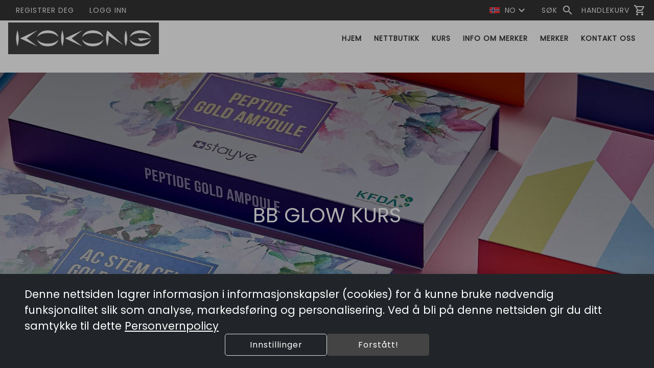

--- FILE ---
content_type: application/javascript; charset=UTF-8
request_url: https://shop.kokong.net/6233.bb66f19827910cf1.js
body_size: -456
content:
"use strict";(self.webpackChunkeSusoft=self.webpackChunkeSusoft||[]).push([[6233],{76233:(Ce,H,l)=>{l.d(H,{V5:()=>A,Ti:()=>g,M6:()=>L,xJ:()=>N,aP:()=>Ie,F7:()=>ye,FR:()=>Me});var b=l(76939),I=l(18617),S=l(28203),m=l(14085),x=l(67336),e=l(17705),P=l(36860),y=l(21413),V=l(7673),f=l(99172),u=l(56977);function B(n,a){1&n&&e.SdG(0)}const $=["*"];let C=(()=>{var n;class a{constructor(t){this._elementRef=t}focus(){this._elementRef.nativeElement.focus()}}return(n=a).\u0275fac=function(t){return new(t||n)(e.rXU(e.aKT))},n.\u0275dir=e.FsC({type:n,selectors:[["","cdkStepHeader",""]],hostAttrs:["role","tab"]}),a})(),k=(()=>{var n;class a{constructor(t){this.template=t}}return(n=a).\u0275fac=function(t){return new(t||n)(e.rXU(e.C4Q))},n.\u0275dir=e.FsC({type:n,selectors:[["","cdkStepLabel",""]]}),a})(),X=0;const D=new e.nKC("STEPPER_GLOBAL_OPTIONS");let M=(()=>{var n;class a{get editable(){return this._editable}set editable(t){this._editable=(0,m.he)(t)}get optional(){return this._optional}set optional(t){this._optional=(0,m.he)(t)}get completed(){return null==this._completedOverride?this._getDefaultCompleted():this._completedOverride}set completed(t){this._completedOverride=(0,m.he)(t)}_getDefaultCompleted(){return this.stepControl?this.stepControl.valid&&this.interacted:this.interacted}get hasError(){return null==this._customError?this._getDefaultError():this._customError}set hasError(t){this._customError=(0,m.he)(t)}_getDefaultError(){return this.stepControl&&this.stepControl.invalid&&this.interacted}constructor(t,i){this._stepper=t,this.interacted=!1,this.interactedStream=new e.bkB,this._editable=!0,this._optional=!1,this._completedOverride=null,this._customError=null,this._stepperOptions=i||{},this._displayDefaultIndicatorType=!1!==this._stepperOptions.displayDefaultIndicatorType}select(){this._stepper.selected=this}reset(){this.interacted=!1,null!=this._completedOverride&&(this._completedOverride=!1),null!=this._customError&&(this._customError=!1),this.stepControl&&this.stepControl.reset()}ngOnChanges(){this._stepper._stateChanged()}_markAsInteracted(){this.interacted||(this.interacted=!0,this.interactedStream.emit(this))}_showError(){var t;return null!==(t=this._stepperOptions.showError)&&void 0!==t?t:null!=this._customError}}return(n=a).\u0275fac=function(t){return new(t||n)(e.rXU((0,e.Rfq)(()=>_)),e.rXU(D,8))},n.\u0275cmp=e.VBU({type:n,selectors:[["cdk-step"]],contentQueries:function(t,i,o){if(1&t&&e.wni(o,k,5),2&t){let s;e.mGM(s=e.lsd())&&(i.stepLabel=s.first)}},viewQuery:function(t,i){if(1&t&&e.GBs(e.C4Q,7),2&t){let o;e.mGM(o=e.lsd())&&(i.content=o.first)}},inputs:{stepControl:"stepControl",label:"label",errorMessage:"errorMessage",ariaLabel:["aria-label","ariaLabel"],ariaLabelledby:["aria-labelledby","ariaLabelledby"],state:"state",editable:"editable",optional:"optional",completed:"completed",hasError:"hasError"},outputs:{interactedStream:"interacted"},exportAs:["cdkStep"],features:[e.OA$],ngContentSelectors:$,decls:1,vars:0,template:function(t,i){1&t&&(e.NAR(),e.DNE(0,B,1,0,"ng-template"))},encapsulation:2,changeDetection:0}),a})(),_=(()=>{var n;class a{get linear(){return this._linear}set linear(t){this._linear=(0,m.he)(t)}get selectedIndex(){return this._selectedIndex}set selectedIndex(t){const i=(0,m.OE)(t);var o;this.steps&&this._steps?(this._isValidIndex(i),null===(o=this.selected)||void 0===o||o._markAsInteracted(),this._selectedIndex!==i&&!this._anyControlsInvalidOrPending(i)&&(i>=this._selectedIndex||this.steps.toArray()[i].editable)&&this._updateSelectedItemIndex(i)):this._selectedIndex=i}get selected(){return this.steps?this.steps.toArray()[this.selectedIndex]:void 0}set selected(t){this.selectedIndex=t&&this.steps?this.steps.toArray().indexOf(t):-1}get orientation(){return this._orientation}set orientation(t){this._orientation=t,this._keyManager&&this._keyManager.withVerticalOrientation("vertical"===t)}constructor(t,i,o){this._dir=t,this._changeDetectorRef=i,this._elementRef=o,this._destroyed=new y.B,this.steps=new e.rOR,this._sortedHeaders=new e.rOR,this._linear=!1,this._selectedIndex=0,this.selectionChange=new e.bkB,this.selectedIndexChange=new e.bkB,this._orientation="horizontal",this._groupId=X++}ngAfterContentInit(){this._steps.changes.pipe((0,f.Z)(this._steps),(0,u.Q)(this._destroyed)).subscribe(t=>{this.steps.reset(t.filter(i=>i._stepper===this)),this.steps.notifyOnChanges()})}ngAfterViewInit(){this._stepHeader.changes.pipe((0,f.Z)(this._stepHeader),(0,u.Q)(this._destroyed)).subscribe(t=>{this._sortedHeaders.reset(t.toArray().sort((i,o)=>i._elementRef.nativeElement.compareDocumentPosition(o._elementRef.nativeElement)&Node.DOCUMENT_POSITION_FOLLOWING?-1:1)),this._sortedHeaders.notifyOnChanges()}),this._keyManager=new I.Bu(this._sortedHeaders).withWrap().withHomeAndEnd().withVerticalOrientation("vertical"===this._orientation),(this._dir?this._dir.change:(0,V.of)()).pipe((0,f.Z)(this._layoutDirection()),(0,u.Q)(this._destroyed)).subscribe(t=>this._keyManager.withHorizontalOrientation(t)),this._keyManager.updateActiveItem(this._selectedIndex),this.steps.changes.subscribe(()=>{this.selected||(this._selectedIndex=Math.max(this._selectedIndex-1,0))}),this._isValidIndex(this._selectedIndex)||(this._selectedIndex=0)}ngOnDestroy(){var t;null===(t=this._keyManager)||void 0===t||t.destroy(),this.steps.destroy(),this._sortedHeaders.destroy(),this._destroyed.next(),this._destroyed.complete()}next(){this.selectedIndex=Math.min(this._selectedIndex+1,this.steps.length-1)}previous(){this.selectedIndex=Math.max(this._selectedIndex-1,0)}reset(){this._updateSelectedItemIndex(0),this.steps.forEach(t=>t.reset()),this._stateChanged()}_getStepLabelId(t){return`cdk-step-label-${this._groupId}-${t}`}_getStepContentId(t){return`cdk-step-content-${this._groupId}-${t}`}_stateChanged(){this._changeDetectorRef.markForCheck()}_getAnimationDirection(t){const i=t-this._selectedIndex;return i<0?"rtl"===this._layoutDirection()?"next":"previous":i>0?"rtl"===this._layoutDirection()?"previous":"next":"current"}_getIndicatorType(t,i="number"){const o=this.steps.toArray()[t],s=this._isCurrentStep(t);return o._displayDefaultIndicatorType?this._getDefaultIndicatorLogic(o,s):this._getGuidelineLogic(o,s,i)}_getDefaultIndicatorLogic(t,i){return t._showError()&&t.hasError&&!i?"error":!t.completed||i?"number":t.editable?"edit":"done"}_getGuidelineLogic(t,i,o="number"){return t._showError()&&t.hasError&&!i?"error":t.completed&&!i?"done":t.completed&&i?o:t.editable&&i?"edit":o}_isCurrentStep(t){return this._selectedIndex===t}_getFocusIndex(){return this._keyManager?this._keyManager.activeItemIndex:this._selectedIndex}_updateSelectedItemIndex(t){const i=this.steps.toArray();this.selectionChange.emit({selectedIndex:t,previouslySelectedIndex:this._selectedIndex,selectedStep:i[t],previouslySelectedStep:i[this._selectedIndex]}),this._containsFocus()?this._keyManager.setActiveItem(t):this._keyManager.updateActiveItem(t),this._selectedIndex=t,this.selectedIndexChange.emit(this._selectedIndex),this._stateChanged()}_onKeydown(t){const i=(0,x.rp)(t),o=t.keyCode,s=this._keyManager;null==s.activeItemIndex||i||o!==x.t6&&o!==x.Fm?s.setFocusOrigin("keyboard").onKeydown(t):(this.selectedIndex=s.activeItemIndex,t.preventDefault())}_anyControlsInvalidOrPending(t){return!!(this._linear&&t>=0)&&this.steps.toArray().slice(0,t).some(i=>{const o=i.stepControl;return(o?o.invalid||o.pending||!i.interacted:!i.completed)&&!i.optional&&!i._completedOverride})}_layoutDirection(){return this._dir&&"rtl"===this._dir.value?"rtl":"ltr"}_containsFocus(){const t=this._elementRef.nativeElement,i=(0,P.vc)();return t===i||t.contains(i)}_isValidIndex(t){return t>-1&&(!this.steps||t<this.steps.length)}}return(n=a).\u0275fac=function(t){return new(t||n)(e.rXU(S.dS,8),e.rXU(e.gRc),e.rXU(e.aKT))},n.\u0275dir=e.FsC({type:n,selectors:[["","cdkStepper",""]],contentQueries:function(t,i,o){if(1&t&&(e.wni(o,M,5),e.wni(o,C,5)),2&t){let s;e.mGM(s=e.lsd())&&(i._steps=s),e.mGM(s=e.lsd())&&(i._stepHeader=s)}},inputs:{linear:"linear",selectedIndex:"selectedIndex",selected:"selected",orientation:"orientation"},outputs:{selectionChange:"selectionChange",selectedIndexChange:"selectedIndexChange"},exportAs:["cdkStepper"]}),a})(),U=(()=>{var n;class a{constructor(t){this._stepper=t,this.type="submit"}}return(n=a).\u0275fac=function(t){return new(t||n)(e.rXU(_))},n.\u0275dir=e.FsC({type:n,selectors:[["button","cdkStepperNext",""]],hostVars:1,hostBindings:function(t,i){1&t&&e.bIt("click",function(){return i._stepper.next()}),2&t&&e.Mr5("type",i.type)},inputs:{type:"type"}}),a})(),Y=(()=>{var n;class a{constructor(t){this._stepper=t,this.type="button"}}return(n=a).\u0275fac=function(t){return new(t||n)(e.rXU(_))},n.\u0275dir=e.FsC({type:n,selectors:[["button","cdkStepperPrevious",""]],hostVars:1,hostBindings:function(t,i){1&t&&e.bIt("click",function(){return i._stepper.previous()}),2&t&&e.Mr5("type",i.type)},inputs:{type:"type"}}),a})(),j=(()=>{var n;class a{}return(n=a).\u0275fac=function(t){return new(t||n)},n.\u0275mod=e.$C({type:n}),n.\u0275inj=e.G2t({imports:[S.jI]}),a})();var d=l(60177),h=l(86600),T=l(99213),Q=l(18359),J=l(25558),Z=l(96354),K=l(23294),p=l(49969);function W(n,a){if(1&n&&e.eu8(0,8),2&n){const r=e.XpG();e.Y8G("ngTemplateOutlet",r.iconOverrides[r.state])("ngTemplateOutletContext",r._getIconContext())}}function q(n,a){if(1&n&&(e.j41(0,"span",13),e.EFF(1),e.k0s()),2&n){const r=e.XpG(2);e.R7$(1),e.JRh(r._getDefaultTextForState(r.state))}}function ee(n,a){if(1&n&&(e.j41(0,"span",14),e.EFF(1),e.k0s()),2&n){const r=e.XpG(2);e.R7$(1),e.JRh(r._intl.completedLabel)}}function te(n,a){if(1&n&&(e.j41(0,"span",14),e.EFF(1),e.k0s()),2&n){const r=e.XpG(2);e.R7$(1),e.JRh(r._intl.editableLabel)}}function ne(n,a){if(1&n&&(e.j41(0,"mat-icon",13),e.EFF(1),e.k0s()),2&n){const r=e.XpG(2);e.R7$(1),e.JRh(r._getDefaultTextForState(r.state))}}function ie(n,a){if(1&n&&(e.qex(0,9),e.DNE(1,q,2,1,"span",10),e.DNE(2,ee,2,1,"span",11),e.DNE(3,te,2,1,"span",11),e.DNE(4,ne,2,1,"mat-icon",12),e.bVm()),2&n){const r=e.XpG();e.Y8G("ngSwitch",r.state),e.R7$(1),e.Y8G("ngSwitchCase","number"),e.R7$(1),e.Y8G("ngIf","done"===r.state),e.R7$(1),e.Y8G("ngIf","edit"===r.state)}}function re(n,a){if(1&n&&(e.j41(0,"div",15),e.eu8(1,16),e.k0s()),2&n){const r=e.XpG();e.R7$(1),e.Y8G("ngTemplateOutlet",r._templateLabel().template)}}function ae(n,a){if(1&n&&(e.j41(0,"div",15),e.EFF(1),e.k0s()),2&n){const r=e.XpG();e.R7$(1),e.JRh(r.label)}}function oe(n,a){if(1&n&&(e.j41(0,"div",17),e.EFF(1),e.k0s()),2&n){const r=e.XpG();e.R7$(1),e.JRh(r._intl.optionalLabel)}}function se(n,a){if(1&n&&(e.j41(0,"div",18),e.EFF(1),e.k0s()),2&n){const r=e.XpG();e.R7$(1),e.JRh(r.errorMessage)}}function pe(n,a){}function le(n,a){if(1&n&&(e.SdG(0),e.DNE(1,pe,0,0,"ng-template",0)),2&n){const r=e.XpG();e.R7$(1),e.Y8G("cdkPortalOutlet",r._portal)}}const de=["*"];function ce(n,a){1&n&&e.nrm(0,"div",11)}const R=function(n,a){return{step:n,i:a}};function he(n,a){if(1&n&&(e.qex(0),e.eu8(1,9),e.DNE(2,ce,1,0,"div",10),e.bVm()),2&n){const r=a.$implicit,t=a.index,i=a.last;e.XpG(2);const o=e.sdS(4);e.R7$(1),e.Y8G("ngTemplateOutlet",o)("ngTemplateOutletContext",e.l_i(3,R,r,t)),e.R7$(1),e.Y8G("ngIf",!i)}}const E=function(n){return{animationDuration:n}},w=function(n,a){return{value:n,params:a}};function me(n,a){if(1&n){const r=e.RV6();e.j41(0,"div",12),e.bIt("@horizontalStepTransition.done",function(i){e.eBV(r);const o=e.XpG(2);return e.Njj(o._animationDone.next(i))}),e.eu8(1,13),e.k0s()}if(2&n){const r=a.$implicit,t=a.index,i=e.XpG(2);e.AVh("mat-horizontal-stepper-content-inactive",i.selectedIndex!==t),e.Y8G("@horizontalStepTransition",e.l_i(8,w,i._getAnimationDirection(t),e.eq3(6,E,i._getAnimationDuration())))("id",i._getStepContentId(t)),e.BMQ("aria-labelledby",i._getStepLabelId(t)),e.R7$(1),e.Y8G("ngTemplateOutlet",r.content)}}function ue(n,a){if(1&n&&(e.j41(0,"div",4)(1,"div",5),e.DNE(2,he,3,6,"ng-container",6),e.k0s(),e.j41(3,"div",7),e.DNE(4,me,2,11,"div",8),e.k0s()()),2&n){const r=e.XpG();e.R7$(2),e.Y8G("ngForOf",r.steps),e.R7$(2),e.Y8G("ngForOf",r.steps)}}function _e(n,a){if(1&n){const r=e.RV6();e.j41(0,"div",15),e.eu8(1,9),e.j41(2,"div",16)(3,"div",17),e.bIt("@verticalStepTransition.done",function(i){e.eBV(r);const o=e.XpG(2);return e.Njj(o._animationDone.next(i))}),e.j41(4,"div",18),e.eu8(5,13),e.k0s()()()()}if(2&n){const r=a.$implicit,t=a.index,i=a.last,o=e.XpG(2),s=e.sdS(4);e.R7$(1),e.Y8G("ngTemplateOutlet",s)("ngTemplateOutletContext",e.l_i(10,R,r,t)),e.R7$(1),e.AVh("mat-stepper-vertical-line",!i),e.R7$(1),e.AVh("mat-vertical-stepper-content-inactive",o.selectedIndex!==t),e.Y8G("@verticalStepTransition",e.l_i(15,w,o._getAnimationDirection(t),e.eq3(13,E,o._getAnimationDuration())))("id",o._getStepContentId(t)),e.BMQ("aria-labelledby",o._getStepLabelId(t)),e.R7$(2),e.Y8G("ngTemplateOutlet",r.content)}}function fe(n,a){if(1&n&&(e.qex(0),e.DNE(1,_e,6,18,"div",14),e.bVm()),2&n){const r=e.XpG();e.R7$(1),e.Y8G("ngForOf",r.steps)}}function ge(n,a){if(1&n){const r=e.RV6();e.j41(0,"mat-step-header",19),e.bIt("click",function(){const o=e.eBV(r).step;return e.Njj(o.select())})("keydown",function(i){e.eBV(r);const o=e.XpG();return e.Njj(o._onKeydown(i))}),e.k0s()}if(2&n){const r=a.step,t=a.i,i=e.XpG();e.AVh("mat-horizontal-stepper-header","horizontal"===i.orientation)("mat-vertical-stepper-header","vertical"===i.orientation),e.Y8G("tabIndex",i._getFocusIndex()===t?0:-1)("id",i._getStepLabelId(t))("index",t)("state",i._getIndicatorType(t,r.state))("label",r.stepLabel||r.label)("selected",i.selectedIndex===t)("active",i._stepIsNavigable(t,r))("optional",r.optional)("errorMessage",r.errorMessage)("iconOverrides",i._iconOverrides)("disableRipple",i.disableRipple||!i._stepIsNavigable(t,r))("color",r.color||i.color),e.BMQ("aria-posinset",t+1)("aria-setsize",i.steps.length)("aria-controls",i._getStepContentId(t))("aria-selected",i.selectedIndex==t)("aria-label",r.ariaLabel||null)("aria-labelledby",!r.ariaLabel&&r.ariaLabelledby?r.ariaLabelledby:null)("aria-disabled",!i._stepIsNavigable(t,r)||null)}}let g=(()=>{var n;class a extends k{}return(n=a).\u0275fac=function(){let r;return function(i){return(r||(r=e.xGo(n)))(i||n)}}(),n.\u0275dir=e.FsC({type:n,selectors:[["","matStepLabel",""]],features:[e.Vt3]}),a})(),v=(()=>{var n;class a{constructor(){this.changes=new y.B,this.optionalLabel="Optional",this.completedLabel="Completed",this.editableLabel="Editable"}}return(n=a).\u0275fac=function(t){return new(t||n)},n.\u0275prov=e.jDH({token:n,factory:n.\u0275fac,providedIn:"root"}),a})();const be={provide:v,deps:[[new e.Xx1,new e.kdw,v]],useFactory:function ve(n){return n||new v}},Se=(0,h.Zc)(class extends C{constructor(a){super(a)}},"primary");let O=(()=>{var n;class a extends Se{constructor(t,i,o,s){super(o),this._intl=t,this._focusMonitor=i,this._intlSubscription=t.changes.subscribe(()=>s.markForCheck())}ngAfterViewInit(){this._focusMonitor.monitor(this._elementRef,!0)}ngOnDestroy(){this._intlSubscription.unsubscribe(),this._focusMonitor.stopMonitoring(this._elementRef)}focus(t,i){t?this._focusMonitor.focusVia(this._elementRef,t,i):this._elementRef.nativeElement.focus(i)}_stringLabel(){return this.label instanceof g?null:this.label}_templateLabel(){return this.label instanceof g?this.label:null}_getHostElement(){return this._elementRef.nativeElement}_getIconContext(){return{index:this.index,active:this.active,optional:this.optional}}_getDefaultTextForState(t){return"number"==t?`${this.index+1}`:"edit"==t?"create":"error"==t?"warning":t}}return(n=a).\u0275fac=function(t){return new(t||n)(e.rXU(v),e.rXU(I.FN),e.rXU(e.aKT),e.rXU(e.gRc))},n.\u0275cmp=e.VBU({type:n,selectors:[["mat-step-header"]],hostAttrs:["role","tab",1,"mat-step-header"],inputs:{color:"color",state:"state",label:"label",errorMessage:"errorMessage",iconOverrides:"iconOverrides",index:"index",selected:"selected",active:"active",optional:"optional",disableRipple:"disableRipple"},features:[e.Vt3],decls:10,vars:19,consts:[["matRipple","",1,"mat-step-header-ripple","mat-focus-indicator",3,"matRippleTrigger","matRippleDisabled"],[1,"mat-step-icon-content",3,"ngSwitch"],[3,"ngTemplateOutlet","ngTemplateOutletContext",4,"ngSwitchCase"],[3,"ngSwitch",4,"ngSwitchDefault"],[1,"mat-step-label"],["class","mat-step-text-label",4,"ngIf"],["class","mat-step-optional",4,"ngIf"],["class","mat-step-sub-label-error",4,"ngIf"],[3,"ngTemplateOutlet","ngTemplateOutletContext"],[3,"ngSwitch"],["aria-hidden","true",4,"ngSwitchCase"],["class","cdk-visually-hidden",4,"ngIf"],["aria-hidden","true",4,"ngSwitchDefault"],["aria-hidden","true"],[1,"cdk-visually-hidden"],[1,"mat-step-text-label"],[3,"ngTemplateOutlet"],[1,"mat-step-optional"],[1,"mat-step-sub-label-error"]],template:function(t,i){1&t&&(e.nrm(0,"div",0),e.j41(1,"div")(2,"div",1),e.DNE(3,W,1,2,"ng-container",2),e.DNE(4,ie,5,4,"ng-container",3),e.k0s()(),e.j41(5,"div",4),e.DNE(6,re,2,1,"div",5),e.DNE(7,ae,2,1,"div",5),e.DNE(8,oe,2,1,"div",6),e.DNE(9,se,2,1,"div",7),e.k0s()),2&t&&(e.Y8G("matRippleTrigger",i._getHostElement())("matRippleDisabled",i.disableRipple),e.R7$(1),e.ZvI("mat-step-icon-state-",i.state," mat-step-icon"),e.AVh("mat-step-icon-selected",i.selected),e.R7$(1),e.Y8G("ngSwitch",!(!i.iconOverrides||!i.iconOverrides[i.state])),e.R7$(1),e.Y8G("ngSwitchCase",!0),e.R7$(2),e.AVh("mat-step-label-active",i.active)("mat-step-label-selected",i.selected)("mat-step-label-error","error"==i.state),e.R7$(1),e.Y8G("ngIf",i._templateLabel()),e.R7$(1),e.Y8G("ngIf",i._stringLabel()),e.R7$(1),e.Y8G("ngIf",i.optional&&"error"!=i.state),e.R7$(1),e.Y8G("ngIf","error"==i.state))},dependencies:[d.bT,d.T3,d.ux,d.e1,d.fG,T.An,h.r6],styles:['.mat-step-header{overflow:hidden;outline:none;cursor:pointer;position:relative;box-sizing:content-box;-webkit-tap-highlight-color:rgba(0,0,0,0)}.mat-step-header:focus .mat-focus-indicator::before{content:""}.mat-step-header:hover[aria-disabled=true]{cursor:default}.mat-step-header:hover:not([aria-disabled]),.mat-step-header:hover[aria-disabled=false]{background-color:var(--mat-stepper-header-hover-state-layer-color)}.mat-step-header.cdk-keyboard-focused,.mat-step-header.cdk-program-focused{background-color:var(--mat-stepper-header-focus-state-layer-color)}@media(hover: none){.mat-step-header:hover{background:none}}.cdk-high-contrast-active .mat-step-header{outline:solid 1px}.cdk-high-contrast-active .mat-step-header[aria-selected=true] .mat-step-label{text-decoration:underline}.cdk-high-contrast-active .mat-step-header[aria-disabled=true]{outline-color:GrayText}.cdk-high-contrast-active .mat-step-header[aria-disabled=true] .mat-step-label,.cdk-high-contrast-active .mat-step-header[aria-disabled=true] .mat-step-icon,.cdk-high-contrast-active .mat-step-header[aria-disabled=true] .mat-step-optional{color:GrayText}.mat-step-optional{font-size:12px;color:var(--mat-stepper-header-optional-label-text-color)}.mat-step-sub-label-error{font-size:12px;font-weight:normal}.mat-step-icon{border-radius:50%;height:24px;width:24px;flex-shrink:0;position:relative;color:var(--mat-stepper-header-icon-foreground-color);background-color:var(--mat-stepper-header-icon-background-color)}.mat-step-icon-content{position:absolute;top:50%;left:50%;transform:translate(-50%, -50%);display:flex}.mat-step-icon .mat-icon{font-size:16px;height:16px;width:16px}.mat-step-icon-state-error{background-color:var(--mat-stepper-header-error-state-icon-background-color);color:var(--mat-stepper-header-error-state-icon-foreground-color)}.mat-step-icon-state-error .mat-icon{font-size:24px;height:24px;width:24px}.mat-step-label{display:inline-block;white-space:nowrap;overflow:hidden;text-overflow:ellipsis;min-width:50px;vertical-align:middle;font-family:var(--mat-stepper-header-label-text-font);font-size:var(--mat-stepper-header-label-text-size);font-weight:var(--mat-stepper-header-label-text-weight);color:var(--mat-stepper-header-label-text-color)}.mat-step-label.mat-step-label-active{color:var(--mat-stepper-header-selected-state-label-text-color)}.mat-step-label.mat-step-label-error{color:var(--mat-stepper-header-error-state-label-text-color);font-size:var(--mat-stepper-header-error-state-label-text-size)}.mat-step-label.mat-step-label-selected{font-size:var(--mat-stepper-header-selected-state-label-text-size);font-weight:var(--mat-stepper-header-selected-state-label-text-weight)}.mat-step-text-label{text-overflow:ellipsis;overflow:hidden}.mat-step-header .mat-step-header-ripple{top:0;left:0;right:0;bottom:0;position:absolute;pointer-events:none}.mat-step-icon-selected{background-color:var(--mat-stepper-header-selected-state-icon-background-color);color:var(--mat-stepper-header-selected-state-icon-foreground-color)}.mat-step-icon-state-done{background-color:var(--mat-stepper-header-done-state-icon-background-color);color:var(--mat-stepper-header-done-state-icon-foreground-color)}.mat-step-icon-state-edit{background-color:var(--mat-stepper-header-edit-state-icon-background-color);color:var(--mat-stepper-header-edit-state-icon-foreground-color)}'],encapsulation:2,changeDetection:0}),a})();const z="500ms",F="225ms",G={horizontalStepTransition:(0,p.hZ)("horizontalStepTransition",[(0,p.wk)("previous",(0,p.iF)({transform:"translate3d(-100%, 0, 0)",visibility:"hidden"})),(0,p.wk)("current",(0,p.iF)({transform:"none",visibility:"inherit"})),(0,p.wk)("next",(0,p.iF)({transform:"translate3d(100%, 0, 0)",visibility:"hidden"})),(0,p.kY)("* => *",(0,p.Os)([(0,p.i0)("{{animationDuration}} cubic-bezier(0.35, 0, 0.25, 1)"),(0,p.P)("@*",(0,p.MA)(),{optional:!0})]),{params:{animationDuration:z}})]),verticalStepTransition:(0,p.hZ)("verticalStepTransition",[(0,p.wk)("previous",(0,p.iF)({height:"0px",visibility:"hidden"})),(0,p.wk)("next",(0,p.iF)({height:"0px",visibility:"hidden"})),(0,p.wk)("current",(0,p.iF)({height:"*",visibility:"inherit"})),(0,p.kY)("* <=> current",(0,p.Os)([(0,p.i0)("{{animationDuration}} cubic-bezier(0.4, 0.0, 0.2, 1)"),(0,p.P)("@*",(0,p.MA)(),{optional:!0})]),{params:{animationDuration:F}})])};let N=(()=>{var n;class a{constructor(t){this.templateRef=t}}return(n=a).\u0275fac=function(t){return new(t||n)(e.rXU(e.C4Q))},n.\u0275dir=e.FsC({type:n,selectors:[["ng-template","matStepperIcon",""]],inputs:{name:["matStepperIcon","name"]}}),a})(),xe=(()=>{var n;class a{constructor(t){this._template=t}}return(n=a).\u0275fac=function(t){return new(t||n)(e.rXU(e.C4Q))},n.\u0275dir=e.FsC({type:n,selectors:[["ng-template","matStepContent",""]]}),a})(),A=(()=>{var n;class a extends M{constructor(t,i,o,s){super(t,s),this._errorStateMatcher=i,this._viewContainerRef=o,this._isSelected=Q.yU.EMPTY,this.stepLabel=void 0}ngAfterContentInit(){this._isSelected=this._stepper.steps.changes.pipe((0,J.n)(()=>this._stepper.selectionChange.pipe((0,Z.T)(t=>t.selectedStep===this),(0,f.Z)(this._stepper.selected===this)))).subscribe(t=>{t&&this._lazyContent&&!this._portal&&(this._portal=new b.VA(this._lazyContent._template,this._viewContainerRef))})}ngOnDestroy(){this._isSelected.unsubscribe()}isErrorState(t,i){return this._errorStateMatcher.isErrorState(t,i)||!!(t&&t.invalid&&this.interacted)}}return(n=a).\u0275fac=function(t){return new(t||n)(e.rXU((0,e.Rfq)(()=>L)),e.rXU(h.es,4),e.rXU(e.c1b),e.rXU(D,8))},n.\u0275cmp=e.VBU({type:n,selectors:[["mat-step"]],contentQueries:function(t,i,o){if(1&t&&(e.wni(o,g,5),e.wni(o,xe,5)),2&t){let s;e.mGM(s=e.lsd())&&(i.stepLabel=s.first),e.mGM(s=e.lsd())&&(i._lazyContent=s.first)}},inputs:{color:"color"},exportAs:["matStep"],features:[e.Jv_([{provide:h.es,useExisting:n},{provide:M,useExisting:n}]),e.Vt3],ngContentSelectors:de,decls:1,vars:0,consts:[[3,"cdkPortalOutlet"]],template:function(t,i){1&t&&(e.NAR(),e.DNE(0,le,2,1,"ng-template"))},dependencies:[b.I3],encapsulation:2,changeDetection:0}),a})(),L=(()=>{var n;class a extends _{get animationDuration(){return this._animationDuration}set animationDuration(t){this._animationDuration=/^\d+$/.test(t)?t+"ms":t}constructor(t,i,o){super(t,i,o),this._stepHeader=void 0,this._steps=void 0,this.steps=new e.rOR,this.animationDone=new e.bkB,this.labelPosition="end",this.headerPosition="top",this._iconOverrides={},this._animationDone=new y.B,this._animationDuration="";const s=o.nativeElement.nodeName.toLowerCase();this.orientation="mat-vertical-stepper"===s?"vertical":"horizontal"}ngAfterContentInit(){super.ngAfterContentInit(),this._icons.forEach(({name:t,templateRef:i})=>this._iconOverrides[t]=i),this.steps.changes.pipe((0,u.Q)(this._destroyed)).subscribe(()=>{this._stateChanged()}),this._animationDone.pipe((0,K.F)((t,i)=>t.fromState===i.fromState&&t.toState===i.toState),(0,u.Q)(this._destroyed)).subscribe(t=>{"current"===t.toState&&this.animationDone.emit()})}_stepIsNavigable(t,i){return i.completed||this.selectedIndex===t||!this.linear}_getAnimationDuration(){return this.animationDuration?this.animationDuration:"horizontal"===this.orientation?z:F}}return(n=a).\u0275fac=function(t){return new(t||n)(e.rXU(S.dS,8),e.rXU(e.gRc),e.rXU(e.aKT))},n.\u0275cmp=e.VBU({type:n,selectors:[["mat-stepper"],["mat-vertical-stepper"],["mat-horizontal-stepper"],["","matStepper",""]],contentQueries:function(t,i,o){if(1&t&&(e.wni(o,A,5),e.wni(o,N,5)),2&t){let s;e.mGM(s=e.lsd())&&(i._steps=s),e.mGM(s=e.lsd())&&(i._icons=s)}},viewQuery:function(t,i){if(1&t&&e.GBs(O,5),2&t){let o;e.mGM(o=e.lsd())&&(i._stepHeader=o)}},hostAttrs:["role","tablist","ngSkipHydration",""],hostVars:11,hostBindings:function(t,i){2&t&&(e.BMQ("aria-orientation",i.orientation),e.AVh("mat-stepper-horizontal","horizontal"===i.orientation)("mat-stepper-vertical","vertical"===i.orientation)("mat-stepper-label-position-end","horizontal"===i.orientation&&"end"==i.labelPosition)("mat-stepper-label-position-bottom","horizontal"===i.orientation&&"bottom"==i.labelPosition)("mat-stepper-header-position-bottom","bottom"===i.headerPosition))},inputs:{selectedIndex:"selectedIndex",disableRipple:"disableRipple",color:"color",labelPosition:"labelPosition",headerPosition:"headerPosition",animationDuration:"animationDuration"},outputs:{animationDone:"animationDone"},exportAs:["matStepper","matVerticalStepper","matHorizontalStepper"],features:[e.Jv_([{provide:_,useExisting:n}]),e.Vt3],decls:5,vars:3,consts:[[3,"ngSwitch"],["class","mat-horizontal-stepper-wrapper",4,"ngSwitchCase"],[4,"ngSwitchCase"],["stepTemplate",""],[1,"mat-horizontal-stepper-wrapper"],[1,"mat-horizontal-stepper-header-container"],[4,"ngFor","ngForOf"],[1,"mat-horizontal-content-container"],["class","mat-horizontal-stepper-content","role","tabpanel",3,"id","mat-horizontal-stepper-content-inactive",4,"ngFor","ngForOf"],[3,"ngTemplateOutlet","ngTemplateOutletContext"],["class","mat-stepper-horizontal-line",4,"ngIf"],[1,"mat-stepper-horizontal-line"],["role","tabpanel",1,"mat-horizontal-stepper-content",3,"id"],[3,"ngTemplateOutlet"],["class","mat-step",4,"ngFor","ngForOf"],[1,"mat-step"],[1,"mat-vertical-content-container"],["role","tabpanel",1,"mat-vertical-stepper-content",3,"id"],[1,"mat-vertical-content"],[3,"tabIndex","id","index","state","label","selected","active","optional","errorMessage","iconOverrides","disableRipple","color","click","keydown"]],template:function(t,i){1&t&&(e.qex(0,0),e.DNE(1,ue,5,2,"div",1),e.DNE(2,fe,2,1,"ng-container",2),e.bVm(),e.DNE(3,ge,1,23,"ng-template",null,3,e.C5r)),2&t&&(e.Y8G("ngSwitch",i.orientation),e.R7$(1),e.Y8G("ngSwitchCase","horizontal"),e.R7$(1),e.Y8G("ngSwitchCase","vertical"))},dependencies:[d.Sq,d.bT,d.T3,d.ux,d.e1,O],styles:['.mat-stepper-vertical,.mat-stepper-horizontal{display:block;font-family:var(--mat-stepper-container-text-font);background:var(--mat-stepper-container-color)}.mat-horizontal-stepper-header-container{white-space:nowrap;display:flex;align-items:center}.mat-stepper-label-position-bottom .mat-horizontal-stepper-header-container{align-items:flex-start}.mat-stepper-header-position-bottom .mat-horizontal-stepper-header-container{order:1}.mat-stepper-horizontal-line{border-top-width:1px;border-top-style:solid;flex:auto;height:0;margin:0 -16px;min-width:32px;border-top-color:var(--mat-stepper-line-color)}.mat-stepper-label-position-bottom .mat-stepper-horizontal-line{margin:0;min-width:0;position:relative;top:calc(calc((var(--mat-stepper-header-height) - 24px) / 2) + 12px)}.mat-stepper-label-position-bottom .mat-horizontal-stepper-header:not(:first-child)::before,[dir=rtl] .mat-stepper-label-position-bottom .mat-horizontal-stepper-header:not(:last-child)::before,.mat-stepper-label-position-bottom .mat-horizontal-stepper-header:not(:last-child)::after,[dir=rtl] .mat-stepper-label-position-bottom .mat-horizontal-stepper-header:not(:first-child)::after{border-top-width:1px;border-top-style:solid;content:"";display:inline-block;height:0;position:absolute;width:calc(50% - 20px)}.mat-horizontal-stepper-header{display:flex;height:72px;overflow:hidden;align-items:center;padding:0 24px;height:var(--mat-stepper-header-height)}.mat-horizontal-stepper-header .mat-step-icon{margin-right:8px;flex:none}[dir=rtl] .mat-horizontal-stepper-header .mat-step-icon{margin-right:0;margin-left:8px}.mat-horizontal-stepper-header::before,.mat-horizontal-stepper-header::after{border-top-color:var(--mat-stepper-line-color)}.mat-stepper-label-position-bottom .mat-horizontal-stepper-header{padding:calc((var(--mat-stepper-header-height) - 24px) / 2) 24px}.mat-stepper-label-position-bottom .mat-horizontal-stepper-header::before,.mat-stepper-label-position-bottom .mat-horizontal-stepper-header::after{top:calc(calc((var(--mat-stepper-header-height) - 24px) / 2) + 12px)}.mat-stepper-label-position-bottom .mat-horizontal-stepper-header{box-sizing:border-box;flex-direction:column;height:auto}.mat-stepper-label-position-bottom .mat-horizontal-stepper-header:not(:last-child)::after,[dir=rtl] .mat-stepper-label-position-bottom .mat-horizontal-stepper-header:not(:first-child)::after{right:0}.mat-stepper-label-position-bottom .mat-horizontal-stepper-header:not(:first-child)::before,[dir=rtl] .mat-stepper-label-position-bottom .mat-horizontal-stepper-header:not(:last-child)::before{left:0}[dir=rtl] .mat-stepper-label-position-bottom .mat-horizontal-stepper-header:last-child::before,[dir=rtl] .mat-stepper-label-position-bottom .mat-horizontal-stepper-header:first-child::after{display:none}.mat-stepper-label-position-bottom .mat-horizontal-stepper-header .mat-step-icon{margin-right:0;margin-left:0}.mat-stepper-label-position-bottom .mat-horizontal-stepper-header .mat-step-label{padding:16px 0 0 0;text-align:center;width:100%}.mat-vertical-stepper-header{display:flex;align-items:center;height:24px;padding:calc((var(--mat-stepper-header-height) - 24px) / 2) 24px}.mat-vertical-stepper-header .mat-step-icon{margin-right:12px}[dir=rtl] .mat-vertical-stepper-header .mat-step-icon{margin-right:0;margin-left:12px}.mat-horizontal-stepper-wrapper{display:flex;flex-direction:column}.mat-horizontal-stepper-content{outline:0}.mat-horizontal-stepper-content.mat-horizontal-stepper-content-inactive{height:0;overflow:hidden}.mat-horizontal-stepper-content:not(.mat-horizontal-stepper-content-inactive){visibility:inherit !important}.mat-horizontal-content-container{overflow:hidden;padding:0 24px 24px 24px}.cdk-high-contrast-active .mat-horizontal-content-container{outline:solid 1px}.mat-stepper-header-position-bottom .mat-horizontal-content-container{padding:24px 24px 0 24px}.mat-vertical-content-container{margin-left:36px;border:0;position:relative}.cdk-high-contrast-active .mat-vertical-content-container{outline:solid 1px}[dir=rtl] .mat-vertical-content-container{margin-left:0;margin-right:36px}.mat-stepper-vertical-line::before{content:"";position:absolute;left:0;border-left-width:1px;border-left-style:solid;border-left-color:var(--mat-stepper-line-color);top:calc(8px - calc((var(--mat-stepper-header-height) - 24px) / 2));bottom:calc(8px - calc((var(--mat-stepper-header-height) - 24px) / 2))}[dir=rtl] .mat-stepper-vertical-line::before{left:auto;right:0}.mat-vertical-stepper-content{overflow:hidden;outline:0}.mat-vertical-stepper-content:not(.mat-vertical-stepper-content-inactive){visibility:inherit !important}.mat-vertical-content{padding:0 24px 24px 24px}.mat-step:last-child .mat-vertical-content-container{border:none}'],encapsulation:2,data:{animation:[G.horizontalStepTransition,G.verticalStepTransition]},changeDetection:0}),a})(),ye=(()=>{var n;class a extends U{}return(n=a).\u0275fac=function(){let r;return function(i){return(r||(r=e.xGo(n)))(i||n)}}(),n.\u0275dir=e.FsC({type:n,selectors:[["button","matStepperNext",""]],hostAttrs:[1,"mat-stepper-next"],hostVars:1,hostBindings:function(t,i){2&t&&e.Mr5("type",i.type)},inputs:{type:"type"},features:[e.Vt3]}),a})(),Me=(()=>{var n;class a extends Y{}return(n=a).\u0275fac=function(){let r;return function(i){return(r||(r=e.xGo(n)))(i||n)}}(),n.\u0275dir=e.FsC({type:n,selectors:[["button","matStepperPrevious",""]],hostAttrs:[1,"mat-stepper-previous"],hostVars:1,hostBindings:function(t,i){2&t&&e.Mr5("type",i.type)},inputs:{type:"type"},features:[e.Vt3]}),a})(),Ie=(()=>{var n;class a{}return(n=a).\u0275fac=function(t){return new(t||n)},n.\u0275mod=e.$C({type:n}),n.\u0275inj=e.G2t({providers:[be,h.es],imports:[h.yE,d.MD,b.jc,j,T.m_,h.pZ,h.yE]}),a})()}}]);

--- FILE ---
content_type: application/javascript; charset=UTF-8
request_url: https://shop.kokong.net/3848.1d5bf49a898ce59d.js
body_size: -458
content:
"use strict";(self.webpackChunkeSusoft=self.webpackChunkeSusoft||[]).push([[3848],{15332:(W,k,h)=>{h.d(k,{k:()=>P});var b=h(10467),l=h(60177),s=h(17705),T=h(89417),v=h(5490);function O(p,w){if(1&p){const E=s.RV6();s.j41(0,"ckeditor",2),s.bIt("ready",function(g){s.eBV(E);const C=s.XpG();return s.Njj(C.onEditorReady(g))})("change",function(g){s.eBV(E);const C=s.XpG();return s.Njj(C.editorContentChange(g))}),s.k0s()}if(2&p){const E=s.XpG();s.Y8G("config",E.config)("editor",E.ckEditor)("data",E.data)}}let P=(()=>{var p;class w{constructor(d,g){this.changeDetectorRef=d,this.platformId=g,this.config={},this.change=new s.bkB,this.isBrowser=!1,this.onChange=()=>{},this.onTouch=()=>{},this.isBrowser=(0,l.UE)(g)}ngOnInit(){var d=this;return(0,b.A)(function*(){if(d.isBrowser){d.config.toolbar?d.config.toolbar.shouldNotGroupWhenFull=!0:d.config.toolbar={shouldNotGroupWhenFull:!0};const g=yield Promise.all([h.e(2076),h.e(3573)]).then(h.t.bind(h,43573,23));d.ckEditor=g.default,d.changeDetectorRef.detectChanges()}})()}writeValue(d){this.data=d}registerOnChange(d){this.onChange=d}registerOnTouched(d){this.onTouch=d}setDisabledState(d){const g="text-editor";var C,D;d?null===(C=this.ckEditor)||void 0===C||C.enableReadOnlyMode(g):null===(D=this.ckEditor)||void 0===D||D.disableReadOnlyMode(g)}onEditorReady(d){const g=d.ui.getEditableElement();g.parentElement.insertBefore(d.ui.view.toolbar.element,g)}editorContentChange(d){d.editor&&(this.onTouch(),this.onChange(d.editor.data.get()),this.change.emit(d.editor.data.get()))}}return(p=w).\u0275fac=function(d){return new(d||p)(s.rXU(s.gRc),s.rXU(s.Agw))},p.\u0275cmp=s.VBU({type:p,selectors:[["text-editor"]],inputs:{data:"data",config:"config",class:"class"},outputs:{change:"change"},features:[s.Jv_([{provide:T.kq,useExisting:(0,s.Rfq)(()=>p),multi:!0}])],decls:2,vars:3,consts:[["id","text-editor"],[3,"config","editor","data","ready","change",4,"ngIf"],[3,"config","editor","data","ready","change"]],template:function(d,g){1&d&&(s.j41(0,"div",0),s.DNE(1,O,1,3,"ckeditor",1),s.k0s()),2&d&&(s.HbH(g.class),s.R7$(1),s.Y8G("ngIf",g.isBrowser&&g.ckEditor))},dependencies:[l.bT,v.hW]}),w})()},12291:(W,k,h)=>{h.d(k,{$:()=>T});var b=h(60177),l=h(5490),s=h(17705);let T=(()=>{var v;class O{}return(v=O).\u0275fac=function(p){return new(p||v)},v.\u0275mod=s.$C({type:v}),v.\u0275inj=s.G2t({imports:[b.MD,l.w8]}),O})()},5490:(W,k,h)=>{h.d(k,{hW:()=>Et,w8:()=>Ct});var b=h(10467),l=h(99842),s=h(17705),T=h(61594),v=h(89417);const y=new Array(256).fill("").map((t,n)=>("0"+n.toString(16)).slice(-2));function x(t){return!!t&&/^\d+\.\d+\.\d+/.test(t)}function I(t){return!!t&&["nightly","alpha","internal"].some(n=>t.includes(n))}function $(t){if(I(t))return 3;const{major:n}=function N(t){if(!x(t))throw new Error(`Invalid semantic version: ${t||"<blank>"}.`);const[n,r,e]=t.split(".");return{major:Number.parseInt(n,10),minor:Number.parseInt(r,10),patch:Number.parseInt(e,10)}}(t);switch(!0){case n>=44:return 3;case n>=38:return 2;default:return 1}}function U(t,n){switch(n||(n=function q(){const t=function V(){const{CKEDITOR_VERSION:t,CKEDITOR:n}=window;return function Q(t){return x(t)||I(t)}(t)?{source:n?"cdn":"npm",version:t}:null}();return t?$(t.version):null}()||void 0),n){case 1:case 2:return void 0===t;case 3:return"GPL"===t;default:return!1}}var gt=h(60177);function mt(t,n){}const pt=function tt(t,n){return function(e){U(e.config.get("licenseKey"))||e.on("collectUsageData",(o,{setUsageData:a})=>{a(`integration.${t}`,n)})}}("angular",{version:"9.1.0",frameworkVersion:s.xvI.full}),S="Lock from Angular integration (@ckeditor/ckeditor5-angular)";let Et=(()=>{var t;class n{set disabled(e){this.setDisabledState(e)}get disabled(){return this.editorInstance?this.editorInstance.isReadOnly:this.initiallyDisabled}get editorInstance(){let e=this.editorWatchdog;return this.watchdog&&(e=this.watchdog._watchdogs.get(this.id)),e?e.editor:null}getId(){return this.id}constructor(e,o){(0,l.A)(this,"elementRef",void 0),(0,l.A)(this,"editor",void 0),(0,l.A)(this,"config",{}),(0,l.A)(this,"data",""),(0,l.A)(this,"tagName","div"),(0,l.A)(this,"watchdog",void 0),(0,l.A)(this,"editorWatchdogConfig",void 0),(0,l.A)(this,"disableTwoWayDataBinding",!1),(0,l.A)(this,"ready",new s.bkB),(0,l.A)(this,"change",new s.bkB),(0,l.A)(this,"blur",new s.bkB),(0,l.A)(this,"focus",new s.bkB),(0,l.A)(this,"error",new s.bkB),(0,l.A)(this,"editorWatchdog",void 0),(0,l.A)(this,"initiallyDisabled",!1),(0,l.A)(this,"ngZone",void 0),(0,l.A)(this,"cvaOnChange",void 0),(0,l.A)(this,"cvaOnTouched",void 0),(0,l.A)(this,"editorElement",void 0),(0,l.A)(this,"isEditorSettingData",!1),(0,l.A)(this,"id",function H(){const[t,n,r,e]=crypto.getRandomValues(new Uint32Array(4));return"e"+y[t>>0&255]+y[t>>8&255]+y[t>>16&255]+y[t>>24&255]+y[n>>0&255]+y[n>>8&255]+y[n>>16&255]+y[n>>24&255]+y[r>>0&255]+y[r>>8&255]+y[r>>16&255]+y[r>>24&255]+y[e>>0&255]+y[e>>8&255]+y[e>>16&255]+y[e>>24&255]}()),this.ngZone=o,this.elementRef=e,this.checkVersion()}checkVersion(){const{CKEDITOR_VERSION:e}=window;if(!e)return console.warn('Cannot find the "CKEDITOR_VERSION" in the "window" scope.');const[o]=e.split(".").map(Number);o>=42||e.startsWith("0.0.0")||console.warn("The <CKEditor> component requires using CKEditor 5 in version 42+ or nightly build.")}ngOnChanges(e){Object.prototype.hasOwnProperty.call(e,"data")&&e.data&&!e.data.isFirstChange()&&this.writeValue(e.data.currentValue)}ngAfterViewInit(){this.attachToWatchdog()}ngOnDestroy(){var e=this;return(0,b.A)(function*(){e.watchdog?yield e.watchdog.remove(e.id):e.editorWatchdog&&e.editorWatchdog.editor&&(yield e.editorWatchdog.destroy(),e.editorWatchdog=void 0)})()}writeValue(e){null===e&&(e=""),this.editorInstance?(this.isEditorSettingData=!0,this.editorInstance.data.set(e),this.isEditorSettingData=!1):(this.data=e,this.ready.pipe((0,T.$)()).subscribe(o=>{o.data.set(this.data)}))}registerOnChange(e){this.cvaOnChange=e}registerOnTouched(e){this.cvaOnTouched=e}setDisabledState(e){this.editorInstance&&(e?this.editorInstance.enableReadOnlyMode(S):this.editorInstance.disableReadOnlyMode(S)),this.initiallyDisabled=e}attachToWatchdog(){var e=this;const o=(u,m)=>this.ngZone.runOutsideAngular((0,b.A)(function*(){e.elementRef.nativeElement.appendChild(u);const _=yield e.editor.create(u,m);return e.initiallyDisabled&&_.enableReadOnlyMode(S),e.ngZone.run(()=>{e.ready.emit(_)}),e.setUpEditorEvents(_),_})),a=function(){var u=(0,b.A)(function*(m){yield m.destroy(),e.elementRef.nativeElement.removeChild(e.editorElement)});return function(_){return u.apply(this,arguments)}}(),i=u=>{!function vt(t){return t.observed||t.observers.length>0}(this.error)?console.error(u):this.ngZone.run(()=>this.error.emit(u))},c=document.createElement(this.tagName),f=this.getConfig();if(this.editorElement=c,this.watchdog)this.watchdog.add({id:this.id,type:"editor",creator:o,destructor:a,sourceElementOrData:c,config:f}).catch(u=>{i(u)}),this.watchdog.on("itemError",(u,{itemId:m})=>{m===this.id&&i()});else{const u=new this.editor.EditorWatchdog(this.editor,this.editorWatchdogConfig);u.setCreator(o),u.setDestructor(a),u.on("error",i),this.editorWatchdog=u,this.ngZone.runOutsideAngular(()=>{u.create(c,f).catch(m=>{i(m)})})}}getConfig(){if(this.data&&this.config.initialData)throw new Error("Editor data should be provided either using `config.initialData` or `data` properties.");const e={...this.config},o=this.config.initialData||this.data;return o&&(e.initialData=o),function yt(t){const n=[];return U(t.licenseKey)||n.push(pt),function J(t,n){const r=t.extraPlugins||[];return{...t,extraPlugins:[...r,...n.filter(e=>!r.includes(e))]}}(t,n)}(e)}setUpEditorEvents(e){const a=e.editing.view.document;e.model.document.on("change:data",i=>{this.ngZone.run(()=>{if(!this.disableTwoWayDataBinding){if(this.cvaOnChange&&!this.isEditorSettingData){const c=e.data.get();this.cvaOnChange(c)}this.change.emit({event:i,editor:e})}})}),a.on("focus",i=>{this.ngZone.run(()=>{this.focus.emit({event:i,editor:e})})}),a.on("blur",i=>{this.ngZone.run(()=>{this.cvaOnTouched&&this.cvaOnTouched(),this.blur.emit({event:i,editor:e})})})}}return t=n,(0,l.A)(n,"\u0275fac",function(e){return new(e||t)(s.rXU(s.aKT),s.rXU(s.SKi))}),(0,l.A)(n,"\u0275cmp",s.VBU({type:t,selectors:[["ckeditor"]],inputs:{editor:"editor",config:"config",data:"data",tagName:"tagName",watchdog:"watchdog",editorWatchdogConfig:"editorWatchdogConfig",disableTwoWayDataBinding:"disableTwoWayDataBinding",disabled:"disabled"},outputs:{ready:"ready",change:"change",blur:"blur",focus:"focus",error:"error"},features:[s.Jv_([{provide:v.kq,useExisting:(0,s.Rfq)(()=>t),multi:!0}]),s.OA$],decls:1,vars:0,template:function(e,o){1&e&&s.DNE(0,mt,0,0,"ng-template")},encapsulation:2})),n})(),Ct=(()=>{var t;class n{}return t=n,(0,l.A)(n,"\u0275fac",function(e){return new(e||t)}),(0,l.A)(n,"\u0275mod",s.$C({type:t})),(0,l.A)(n,"\u0275inj",s.G2t({imports:[v.YN,gt.MD]})),n})()}}]);

--- FILE ---
content_type: application/javascript; charset=UTF-8
request_url: https://shop.kokong.net/1857.cd555a985f915b40.js
body_size: -458
content:
"use strict";(self.webpackChunkeSusoft=self.webpackChunkeSusoft||[]).push([[1857],{51548:(O,S,g)=>{g.d(S,{m:()=>$});var s=g(96354),C=g(7673),T=g(18370),a=g(214),v=g(50297),b=g(17705),M=g(21626);let $=(()=>{var w;class I extends T.Y{constructor(t,e){super(e),this.httpClient=t,this.userStorage=e}getProducts(t,e,i,r,l,h,u,m,f,n,o,p){return this.call(this.httpClient.get("admin/product/list",{params:(0,a.$I)({page:t.toString(),pageSize:e.toString(),searchCriteria:JSON.stringify(i),searchQuery:r,productWebshopAvailability:l,customerId:u,shopId:h,onlyInStock:m,productTypes:f,contentTypes:n,loadAll:o,loadPricebooks:p})}))}getProductsCount(t,e,i,r,l,h,u,m){return this.call(this.httpClient.get("admin/product/count",{params:(0,a.$I)({searchCriteria:JSON.stringify(t),searchQuery:e,productWebshopAvailability:i,shopId:r,customerId:l,onlyInStock:h,productTypes:u,contentTypes:m})}))}updateMessengerConfig(t){return this.call(this.httpClient.post("admin/info/messenger",t))}updatePixelConfig(t){return this.call(this.httpClient.post("admin/info/facebook-pixel",t))}updateGtagConfig(t){return this.call(this.httpClient.post("admin/info/google-tag",t))}updateGtagManagerConfig(t){return this.call(this.httpClient.post("admin/info/gtag-manager",t))}getMenus(){return this.call(this.httpClient.get("admin/menu"))}createMenu(t){return this.call(this.httpClient.post("admin/menu",t))}updateMenuOrder(t){return this.call(this.httpClient.put("admin/menu/order",t))}deleteMenu(t){return this.call(this.httpClient.delete("admin/menu",{params:{id:t.toString()}}))}getMenuById(t){return this.call(this.httpClient.get(`admin/menu/${t}`))}getCustomForms(){return this.call(this.httpClient.get("calllist/list"))}createForm(t){return this.call(this.httpClient.post("calllist",t))}updateForm(t){return this.call(this.httpClient.put("calllist",t))}deleteForm(t){return this.call(this.httpClient.delete("calllist",{params:{id:t.toString()}}))}sendOrderReceipt(t,e){return this.call(this.httpClient.post(`admin/cart/receipt/send/${t}`,{},{params:(0,a.$I)({email:e})}))}sendOrderDeliveryEmail(t,e,i){return this.call(this.httpClient.post(`admin/order-delivery/send-email/${e}/${t}`,{},{params:(0,a.$I)({email:i})}))}sendOrderingToKitchen(t,e){return this.call(this.httpClient.post(`admin/order/send-ordering-to-kitchen/${e}/${t}`,{}))}sendOrderingPaymentLinkEmail(t,e,i,r){return this.call(this.httpClient.post(`admin/order/send-ordering-payment-link-email/${e}/${t}`,{},{params:(0,a.$I)({email:i,paymentLink:r})}))}sendOrderConfirmationEmail(t,e,i,r){return this.call(this.httpClient.post(`admin/order/send-ordering-confirmation-email/${e}/${t}`,{recipients:[i],body:r}))}sendOfferEmail(t,e,i,r){return this.call(this.httpClient.post(`admin/offer/send-offer-email/${i}/${r}`,{recipients:[t],body:e}))}getOrderByUUID(t,e=!1){return this.call(this.httpClient.get(`admin/order/uuid/${t}`,{params:{fullLoad:e}}))}getOrdersCount(t,e,i,r,l,h,u,m,f,n,o){return this.call(this.httpClient.get("admin/order/count",{params:(0,a.$I)({term:t,shopIds:e,type:i,source:r,status:l,fromDateTime:n,toDateTime:o,customerId:h,salespersonId:u,deliveryId:m,serialNumber:f})}))}getOrders(t,e,i,r,l,h,u,m,f,n,o,p,d,c){return this.call(this.httpClient.get("admin/order/list",{params:(0,a.$I)({page:t?t.toString():void 0,pageSize:e?e.toString():void 0,term:i,shopIds:r,type:l,source:h,status:u,fromDateTime:p,toDateTime:d,customerId:m,salespersonId:f,deliveryId:n,serialNumber:o,cdId:c})}))}deleteOrder(t){return this.call(this.httpClient.delete(`admin/order/uuid/${t}`))}updateOrder(t,e){return this.call(this.httpClient.put(`admin/order/uuid/${t}`,e))}markOrderingAsInvoiced(t){return this.httpClient.post(`admin/order/mark-as-invoiced/${t}`,void 0)}createAndSendInvoice(t){return this.call(this.httpClient.post(`admin/order/invoice-and-send/${t}`,{},{responseType:"blob"}))}createInvoice(t){return this.call(this.httpClient.post(`admin/order/ready-to-invoice/${t}`,{}))}createBackofficeOrder(t){return this.call(this.httpClient.post("admin/order",t))}recalculateOrderLine(t){return this.call(this.httpClient.post("admin/order/line/recalculate",t))}refundOrder(t,e,i,r){return this.call(this.httpClient.post(`admin/order/refund/${t}`,e,{params:(0,a.$I)({refundShipping:i,refundTips:r})}))}updateSellingTerms(t){return this.call(this.httpClient.post("admin/info/terms-and-conditions",t))}updateGDPR(t){return this.call(this.httpClient.post("admin/info/gdpr",t))}updateReturnPolicy(t){return this.call(this.httpClient.post("admin/info/return-policy",t))}updateDisclaimer(t){return this.call(this.httpClient.post("admin/info/disclaimer",t))}updateMembership(t){return this.call(this.httpClient.post("admin/info/membership",t))}getImageBase64(t){return this.httpClient.get(t,{headers:{"Content-Type":"image/png"},responseType:"blob"})}updateHomeImageGrid(t){return this.call(this.httpClient.post("admin/content/home/mosaic",t))}uploadImage(t){return this.call(this.httpClient.post("admin/file/upload-image",t))}uploadFile(t){return this.call(this.httpClient.post("admin/file/upload",t))}updateHomeTopCards(t){return this.call(this.httpClient.post("admin/content/home/top-cards",t))}updateHomeBottomCards(t){return this.call(this.httpClient.post("admin/content/home/bottom-cards",t))}updateHomeTemplate(t){return this.call(this.httpClient.post("admin/content/home/template",t))}updateHomePage(t){return this.call(this.httpClient.post("admin/content/home",t))}updateHomeContent(t){return this.call(this.httpClient.post("admin/content/home/content",t))}updateHomeHeader(t){return this.call(this.httpClient.post("admin/content/home/header",t))}updateHomeGallery(t){return this.call(this.httpClient.post("admin/content/home/gallery",t))}updateWorkingHours(t){return this.call(this.httpClient.post("admin/info/working-hours",t))}updateDeliveryWorkingHours(t){return this.call(this.httpClient.post("admin/info/delivery-working-hours",t))}updateWorkingHourSettings(t){return this.call(this.httpClient.post("admin/info/working-time-settings",t))}updateImageLogo(t){return this.call(this.httpClient.post("admin/info/shop/logo",t))}updateShopInfo(t){return this.call(this.httpClient.post("admin/info/shop",t))}updateGeneralInfo(t){return this.call(this.httpClient.post("admin/info/general",t))}createProduct(t){return this.call(this.httpClient.post("admin/product",t,{responseType:"text"}).pipe((0,s.T)(e=>JSON.parse(e))))}createProductBarcode(t,e){return this.call(this.httpClient.post(`admin/product/add/barcode/${t}`,{barcode:e.barcode,uts:e.uts}))}deleteProductBarcode(t,e){return this.call(this.httpClient.delete(`admin/product/remove/barcode/${t}/${e.barcode}`))}createPos(t){return this.call(this.httpClient.post("admin/shop/pos",void 0,{params:(0,a.$I)({id:t.posId,shopId:t.shopId,name:t.name,departmentId:t.departmentId})}))}updatePos(t){return this.call(this.httpClient.put("admin/shop/pos",void 0,{params:(0,a.$I)({id:t.posId,shopId:t.shopId,name:t.name,departmentId:t.departmentId})}))}createCategory(t,e,i,r,l,h,u,m,f,n,o,p){return this.call(this.httpClient.post("admin/product/category",void 0,{params:(0,a.$I)({id1:i,name:t,viewOrder:e,id2:r,id3:l,id4:h,id5:u,vat:m,alternativeVat:f,code:n,color:o,desc:p})}))}updateCategory(t,e,i,r,l,h,u,m,f,n,o){return this.call(this.httpClient.put("admin/product/category",void 0,{params:(0,a.$I)({id1:r,name:t,desc:e,viewOrder:i,id2:l,id3:h,id4:u,id5:m,vat:f,alternativeVat:n,code:o})}))}updateCategoryProductDefaults(t,e,i,r,l,h,u,m,f){return this.call(this.httpClient.put("admin/product/category/defaults",void 0,{params:(0,a.$I)({id1:t,id2:e,id3:i,id4:r,id5:l,vat:h,alternativeVat:u,code:m,color:f})}))}updateCategoryOrder(t){return this.call(this.httpClient.put("admin/product/category/order",t))}getCategoryCount(){return this.call(this.httpClient.get("admin/product/category/count"))}deleteCategory(t,e,i,r,l,h){return this.call(this.httpClient.delete("admin/product/category",{params:(0,a.$I)({id1:e,name:t,id2:i,id3:r,id4:l,id5:h})}))}getProductById(t,e,i,r){return this.call(this.httpClient.get(`admin/product/${t}`,{params:(0,a.$I)({shopId:e,customerId:i,adjustPrices:r})}))}getProductByBarcode(t,e,i,r){return this.call(this.httpClient.get(`admin/product/barcode/${t}`,{params:(0,a.$I)({shopId:e,customerId:i,adjustPrices:r})}))}getProductImageUrls(t){return this.call(this.httpClient.get(`product/image/sets/${t}`))}getAdminShippingMethods(){return this.call(this.httpClient.get("admin/info/shipping"))}updateShippingMethodsSortOrder(t){return this.call(this.httpClient.put("admin/info/shipping/sort-order",t))}createShippingMethods(t){return this.call(this.httpClient.post("admin/info/shipping",t))}updateShippingMethods(t){return this.call(this.httpClient.put("admin/info/shipping",t))}uploadProductImage(t){return this.call(this.httpClient.put("admin/product/image",t))}deleteProductImage(t,e){return this.call(this.httpClient.delete(`admin/product/image/${t}`+(e?`/${e}`:"")))}replaceDefaultImage(t,e){return this.call(this.httpClient.post(`admin/product/image/${t}/${e}/default`,void 0))}showProducts(t){return this.call(this.httpClient.put("admin/product/show",t))}updateProduct(t){return this.call(this.httpClient.put("admin/product",t))}updateProductsBulk(t){return this.call(this.httpClient.put("admin/product/bulk",t))}bulkPriceAdjust(t,e,i,r,l,h,u,m,f){return this.call(this.httpClient.post("admin/product/bulk/price-adjust",t,{params:(0,a.$I)({searchCriteria:JSON.stringify(e),searchQuery:i,productWebshopAvailability:r,shopId:l,customerId:h,onlyInStock:u,productTypes:m,contentTypes:f})}))}updateProductSortOrder(t,e){return this.call(this.httpClient.put("admin/product/sortorder",void 0,{params:(0,a.$I)({productId:t,sortOrder:e})}))}updateProductActiveStatus(t,e){return this.call(this.httpClient.put("admin/product/active",void 0,{params:(0,a.$I)({productId:t,active:e})}))}updateProductExportWebshopStatus(t,e){return this.call(this.httpClient.put("admin/product/export-webshop",void 0,{params:(0,a.$I)({productId:t,active:e})}))}updateProductAllergens(t,e){return this.call(this.httpClient.post("admin/product/add/allergen",e,{params:{id:t}}))}updateProductCost(t,e){return this.call(this.httpClient.put("admin/product/costprice",void 0,{params:(0,a.$I)({productId:t,costPrice:e})}))}getSumupSettings(){return this.call(this.httpClient.get("admin/sumup/settings"))}saveSumupSettings(t){return this.call(this.httpClient.post("admin/sumup/settings",t))}getSumupCheckoutInformation(t,e,i){return this.call(this.httpClient.get(`admin/sumup/checkout/${t}`,{params:(0,a.$I)({tenantId:e,shopId:i})}))}getVendors(){return this.call(this.httpClient.get("admin/vendor/list"))}updateVendor(t){return this.call(this.httpClient.put("admin/vendor",t))}createVendor(t){return this.call(this.httpClient.post("admin/vendor",t))}addTrackingInfoByUUID(t,e){return this.httpClient.post(`admin/order/tracking/${t}`,e)}getTrackingInfoByUUID(t){return this.httpClient.get(`admin/order/tracking/${t}`)}saveSumupAuthCode(t){return this.httpClient.post("admin/sumup/authorize",void 0,{params:{code:t}})}getShopUsersCount(t,e,i){return this.call(this.httpClient.get("admin/user/count",{params:(0,a.$I)({term:t,withRole:i,shopId:e})}))}getShopUsers(t,e,i,r,l){return this.call(this.httpClient.get("admin/user/list",{params:(0,a.$I)({page:t,pageSize:e,term:i,withRole:l,shopId:r})}))}removeUserRole(t,e,i){return this.call(this.httpClient.put("admin/user/role/revoke",void 0,{params:(0,a.$I)({userId:t,role:e,shops:i})}))}addUserRole(t,e,i){return this.call(this.httpClient.put("admin/user/role/grant",void 0,{params:(0,a.$I)({userId:t,role:e,shops:i,withRevoke:!0})}))}saveVerifoneSettings(t){return this.httpClient.post("admin/verifone/settings",t)}getVerifoneSettings(){return this.httpClient.get("admin/verifone/settings")}getSwishSettings(){return this.httpClient.get("admin/swish/settings")}saveSwishSettings(t){return this.httpClient.post("admin/swish/settings",t)}getVippsSettings(){return this.httpClient.get("admin/vipps/settings")}saveVippsSettings(t){return this.httpClient.post("admin/vipps/settings",t)}getVippsSalesUnits(t){return this.httpClient.get(`admin/vipps/salesunits/${t}`)}saveKlarnaSettings(t){return this.httpClient.post("admin/klarna/settings",t)}getKlarnaSettings(){return this.httpClient.get("admin/klarna/settings")}getNetsEasySettings(){return this.httpClient.get("admin/nets-easy/settings")}saveNetsEasySettings(t){return this.httpClient.post("admin/nets-easy/settings",t)}getSoftpaySettings(){return this.httpClient.get("admin/softpay/settings")}getSoftpayMerchants(){return this.httpClient.get("admin/softpay/merchants")}savePaymentSettings(t){return this.httpClient.post("admin/info/payment-settings",t)}saveSoftpaySettings(t){return this.httpClient.post("admin/softpay/settings",t)}getHelpDoc(){return this.call(this.httpClient.get("https://booking.susoft.com/api/v1/public_api/help-urls-esusoft"))}getPosesByShopId(t){return this.call(this.httpClient.get("admin/shop/list/pos",{params:(0,a.$I)({posShopId:t})}))}getOrdersCountInDateRange(t){return this.httpClient.post("reporting/stat/orders",t)}getSalesTotal(t){return this.httpClient.post("reporting/stat/total",t)}getParkedTableOrdersTotalInteractor(t){return this.httpClient.post("reporting/stat/total-parked-table-orders",t)}getCustomerRegistrations(t){return this.httpClient.post("reporting/stat/customers",t)}getChartOrdersCount(t){return this.httpClient.post("reporting/stat/orders/grouped/date",t)}getDashboardData(t){return this.httpClient.post("reporting/stat/dashboard",{...t,type:t.saleType})}getLastXDaySales(t,e){return this.httpClient.get("reporting/stat/dashboard/x-day-sales",{params:{shopId:t,days:e}})}getChartOrdersSales(t){return this.httpClient.post("reporting/stat/total/grouped/date",t)}getMembershipsReport(t){return this.httpClient.post("reporting/subscriptions",t)}updateServingHours(t,e,i,r,l,h){return this.call(this.httpClient.post("admin/info/serving-hours",t,{params:{groupId1:e,groupId2:i,groupId3:r,groupId4:l,groupId5:h}}))}ecomSignupForVipps(t,e){return this.call(this.httpClient.post("admin/vipps/signup",void 0,{params:{orgNumber:t,url:e}}))}posSignupForVipps(t,e){return this.call(this.httpClient.post("admin/vipps/signup/pos",void 0,{params:{orgNumber:t,url:e}}))}getLandingPageUrls(){return this.call(this.httpClient.get("admin/info/landing-page-urls"))}setLandingPageUrls(t){return this.httpClient.post("admin/info/landing-page-urls",t)}getAvailableDateFormats(){return this.call(this.httpClient.get("admin/info/format/date"))}getAvailableTimeFormats(){return this.call(this.httpClient.get("admin/info/format/time"))}getAvailableNumberFormats(){return this.call(this.httpClient.get("admin/info/format/number"))}getCategoryVatReports(t){return this.httpClient.post("reporting/vat/category",{shops:t.shops,categoryFilter:t.categoryFilter,source:t.source,departmentId:t.departmentId,posNo:t.posNo,fromDate:t.fromDate,toDate:t.toDate,creditSales:t.creditSales})}createNewShop(t){return this.call(this.httpClient.post("admin/shop",t))}getMailTemplates(t){return this.call(this.httpClient.get("admin/info/mail-templates",{params:(0,a.$I)({shopId:t})}))}updateCustomHtml(t){return this.call(this.httpClient.post("admin/info/custom-html",t))}updateMailTemplate(t){return this.call(this.httpClient.put("admin/info/mail-templates",t))}getGiftcards(t,e,i){return this.call(this.httpClient.get("prepaid/giftcard/list",{params:(0,a.$I)({fromDatetime:t,toDatetime:e,searchTerm:i})}))}changeCategoryImage(t,e,i){return this.call(this.httpClient.put("admin/product/category/image",{level:e,id:t,image:i}))}deleteCategoryImage(t,e){return this.call(this.httpClient.delete("admin/product/category/image",{params:{id:t,level:e.toString()}}))}reduceGiftcardAmount(t,e){return this.call((0,C.of)(null))}getProcessLocations(){return this.httpClient.get("admin/process-location")}createProcessLocation(t){return this.call(this.httpClient.post("admin/process-location",t))}updateProcessLocation(t){return this.call(this.httpClient.put("admin/process-location",t))}deleteProcessLocation(t){return this.call(this.httpClient.delete("admin/process-location/"+t))}getServings(){return this.httpClient.get("admin/serving/list")}createServing(t){return this.call(this.httpClient.post("admin/serving",t))}updateServing(t){return this.call(this.httpClient.put("admin/serving",t))}addVariant(t,e){return this.call(this.httpClient.put("admin/product/add/variant",t,{params:{configurableProductId:e}}))}getStockStatusForProduct(t){return this.call(this.httpClient.get("admin/product/stock/list",{params:{id:t}}))}getStockMovementForProduct(t,e){return this.call(this.httpClient.post("reporting/product/stock-movement",e,{params:{productId:t}}))}getGoogleShoppingParams(){return this.call(this.httpClient.get("google/shopping"))}setGoogleShoppingParams(t,e,i){return this.call(this.httpClient.post("google/shopping/credentials",i,{params:(0,a.$I)({enabled:t,merchantId:e})}))}addGoogleShoppingProduct(t){return this.call(this.httpClient.post("google/shopping/product/add",t))}removeGoogleShoppingProduct(t){return this.call(this.httpClient.delete("google/shopping/product/remove",{body:t}))}createThemeConfig(t,e){return this.call(this.httpClient.post("admin/theme/adjustment",{json:t,themeId:e}))}updateThemeConfig(t,e){return this.call(this.httpClient.put("admin/theme/adjustment",{json:t,themeId:e}))}updateThemeSettings(t){return this.call(this.httpClient.post("admin/info/theme",t))}updateColorConfig(t){return this.call(this.httpClient.put("admin/info/colors-config",t))}getColorConfig(){return this.call(this.httpClient.get("admin/info/colors-config",{responseType:"text"}).pipe((0,s.T)(t=>JSON.parse(t))))}getAreaViews(t){return this.call(this.httpClient.get("admin/reservation/area/list",{params:(0,a.$I)({shopId:t})}))}getAreaPlan(t,e){return this.call(this.httpClient.get(`area/area-plan/${t}/${e}`,{}))}updateAreaPlan(t,e,i){return this.call(this.httpClient.post(`area/area-plan/${e}/${i}`,t))}moveTableOrders(t,e,i,r){return this.call(this.httpClient.get("admin/order/move",{params:(0,a.$I)({fromArea:t,fromTable:e,toArea:i,toTable:r})}))}updateTableView(t){return this.call(this.httpClient.put(`admin/reservation/table-view/${t.areaId}/${t.number}`,t))}getAvailableDaysForReservation(t,e,i,r,l,h){return this.call(this.httpClient.get("admin/reservation/available-days",{params:(0,a.$I)({noOfGuests:t,month:e,shopId:i,areaId:r,tableNumber:l,reservationId:h})}))}getAvailableTimeSlotsForReservation(t,e,i,r,l,h){return this.call(this.httpClient.get("admin/reservation/available-time-slots",{params:(0,a.$I)({noOfGuests:t,date:e,shopId:i,areaId:r,tableNumber:l,reservationId:h})}))}getAreas(t){return this.call(this.httpClient.get("area/list",{params:(0,a.$I)({shopId:t})}))}saveOnlineTableBookingSettings(t){return this.call(this.httpClient.post("admin/reservation/settings",t))}getOnlineTableBookingSettings(){return this.call(this.httpClient.get("reservation/settings"))}getCashCountSettings(t,e){return this.call(this.httpClient.get("admin/info/cashcount-settings",{params:(0,a.$I)({shopId:t,posId:e})}))}updateCashCountSettings(t,e,i){return this.call(this.httpClient.put("admin/info/cashcount-settings",i,{params:(0,a.$I)({shopId:t,posId:e})}))}assignReservationToTable(t,e,i,r,l){return this.call(this.httpClient.post(`admin/reservation/${t}/assign`,void 0,{params:(0,a.$I)({areaId:e,tableNumber:i,seats:r,color:l})}))}getActiveChains(t){return this.httpClient.get("admin/monitoring/chains",{params:(0,a.$I)({term:t})})}getPosOfflineEvents(t,e,i,r,l){return this.call(this.httpClient.get("admin/monitoring/pos-offline",{params:(0,a.$I)({chainId:t?t.toString():void 0,fromDate:e,toDate:i,page:r?r.toString():void 0,pageSize:l?l.toString():void 0})}))}getPosOfflineEventsCount(t,e,i){return this.call(this.httpClient.get("admin/monitoring/pos-offline/count",{params:(0,a.$I)({chainId:t?t.toString():void 0,fromDate:e,toDate:i})}))}getReferencedProducts(t){return this.call(this.httpClient.get("admin/product/references",{params:(0,a.$I)({productId:t})}))}removeReference(t,e,i){return this.call(this.httpClient.delete("admin/product/references",{params:(0,a.$I)({productId:t,referenceId:e,type:i})}))}addReference(t){return this.call(this.httpClient.post("admin/product/references",t))}getCommonLists(){return this.call(this.httpClient.get("admin/info/common-data"))}getSMSTemplates(t){return this.call(this.httpClient.get("decision/text/list",{params:(0,a.$I)({type:t})}))}createSMSTemplate(t){return this.call(this.httpClient.post("decision/text",t))}updateSMSTemplate(t){return this.call(this.httpClient.put("decision/text",t))}deleteSMSTemplate(t){return this.call(this.httpClient.delete("decision/text",{params:(0,a.$I)({id:t})}))}getProductRequests(){return this.call(this.httpClient.post("reporting/product-request",void 0))}getPermissions(){return this.call(this.httpClient.get("admin/permissions"))}setPermissions(t){return this.call(this.httpClient.post("admin/permissions",{permissions:t}))}saveCustomText(t){return this.call(this.httpClient.post("admin/info/custom-text",t))}saveQueueSettings(t){return this.call(this.httpClient.post("admin/info/queue",t))}updatePosSettings(t){return this.call(this.httpClient.post("admin/pos-settings",t))}getAdminPanelConfig(){return this.call(this.httpClient.get("admin/info/admin-panel-config"))}updateAdminPanelConfig(t){return this.call(this.httpClient.post("admin/info/admin-panel-config",t))}updateSuperSettings(t){return this.call(this.httpClient.post("admin/super/settings",t))}getPosSettings(t){return this.call(this.httpClient.get("admin/pos-settings",{params:(0,a.$I)({shopId:t})}))}getSalesPeople(t){return this.call(this.httpClient.post("admin/salesperson/list",{shops:t.shops,activeOnly:t.activeOnly}))}getSalesperson(t,e){return this.call(this.httpClient.get(`admin/salesperson/${t}/${e}`))}createSalesperson(t){return this.call(this.httpClient.post("admin/salesperson/create",t))}updateSalesperson(t){return this.call(this.httpClient.put("admin/salesperson/update",t))}getTicketTypes(){return this.call(this.httpClient.get("admin/ticket-type/list"))}getTicketTypesAndSubscriptionsMembers(){return this.call(this.httpClient.get("admin/ticket-type/members"))}getTicketDashboardData(t){return this.httpClient.post("reporting/sold-tickets-monthly",{fromDate:t.fromDate,toDate:t.toDate})}getTicketType(t){return this.call(this.httpClient.get(`admin/ticket-type/${t}`))}createTicketType(t){return this.call(this.httpClient.post("admin/ticket-type",t))}updateTicketType(t){return this.call(this.httpClient.put("admin/ticket-type",t))}deleteTicketType(t){return this.call(this.httpClient.delete(`admin/ticket-type/${t}`))}getTicketActivities(){return this.call(this.httpClient.get("admin/ticket-activity/list"))}createTicketActivity(t){return this.call(this.httpClient.post("admin/ticket-activity",t))}updateTicketActivity(t){return this.call(this.httpClient.put("admin/ticket-activity",t))}deleteTicketActivity(t){return this.call(this.httpClient.delete(`admin/ticket-activity/${t}`))}getAllOrderProcessCodes(){return this.call(this.httpClient.get("admin/order/process-code/all"))}getAllergens(){return this.call(this.httpClient.get("admin/allergen/list"))}createAllergen(t){return this.call(this.httpClient.post("admin/allergen",{id:"1",name:t}))}updateAllergen(t){return this.call(this.httpClient.put("admin/allergen",t))}deleteAllergen(t){return this.call(this.httpClient.delete("admin/allergen",{params:{id:t.toString()}}))}getPaymentTypeMasterList(){return this.call(this.httpClient.get("admin/payment-card-master/list"))}getEletronicGiftcardFeeProductId(){return this.call(this.httpClient.get("admin/info/electronic-giftcard-fee"))}saveEletronicGiftcardFeeProductId(t){return this.call(this.httpClient.put("admin/info/electronic-giftcard-fee",t))}getPreferences(){return this.call(this.httpClient.get("admin/info/preferences"))}savePreferences(t){return this.call(this.httpClient.put("admin/info/preferences",t))}getSerialNumbers(t,e,i){return this.call(this.httpClient.get("admin/serial-number/list",{params:(0,a.$I)({page:t.toString(),pageSize:e.toString(),shopId:i.shopId,search:null==i?void 0:i.search,artId:null==i?void 0:i.artId,showOnlySerialsInStock:null==i?void 0:i.showOnlySerialsInStock})}))}getSerialNumberCount(t){return this.call(this.httpClient.get("admin/serial-number/count",{params:(0,a.$I)({shopId:t.shopId,search:null==t?void 0:t.search,artId:null==t?void 0:t.artId,showOnlySerialsInStock:null==t?void 0:t.showOnlySerialsInStock})}))}getSerialNumberDetails(t){return this.call(this.httpClient.get(`admin/serial-number/${t}`))}updateGiftcardSettings(t){return this.call(this.httpClient.post("admin/info/giftcard",t))}getClientHelpRequests(t,e,i,r){return this.call(this.httpClient.get("admin/client-help-request/list",{params:(0,a.$I)({page:t.toString(),pageSize:e.toString(),searchTerm:i,status:r})}))}getClientHelpRequestsCount(t,e){return this.call(this.httpClient.get("admin/client-help-request/count",{params:(0,a.$I)({searchTerm:t,status:e})}))}deleteClientHelpRequest(t){return this.call(this.httpClient.delete("admin/client-help-request",{params:(0,a.$I)({id:t.toString()})}))}updateClientHelpRequest(t){return this.call(this.httpClient.put("admin/client-help-request",t))}getServerProcessList(t,e=0,i=100){return this.call(this.httpClient.get("admin/server/process/list",{params:(0,a.$I)({type:t,page:e,pageSize:i})}))}}return(w=I).\u0275fac=function(t){return new(t||w)(b.KVO(M.Qq),b.KVO(v.q))},w.\u0275prov=b.jDH({token:w,factory:w.\u0275fac}),I})()},30450:(O,S,g)=>{g.d(S,{mV:()=>f,sG:()=>l});var s=g(17705),C=g(89417),T=g(18617),a=g(86600),v=g(14085),b=g(60177);const M=["switch"];function $(n,o){1&n&&(s.j41(0,"div",12),s.qSk(),s.j41(1,"svg",13),s.nrm(2,"path",14),s.k0s(),s.j41(3,"svg",15),s.nrm(4,"path",16),s.k0s()())}const w=["*"],I=new s.nKC("mat-slide-toggle-default-options",{providedIn:"root",factory:()=>({disableToggleValue:!1,hideIcon:!1})}),P={provide:C.kq,useExisting:(0,s.Rfq)(()=>l),multi:!0};class t{constructor(o,p){this.source=o,this.checked=p}}let e=0;const i=(0,a.BF)((0,a.Zc)((0,a.GG)((0,a.Ob)(class{constructor(n){this._elementRef=n}}))));let r=(()=>{var n;class o extends i{get required(){return this._required}set required(d){this._required=(0,v.he)(d)}get checked(){return this._checked}set checked(d){this._checked=(0,v.he)(d),this._changeDetectorRef.markForCheck()}get hideIcon(){return this._hideIcon}set hideIcon(d){this._hideIcon=(0,v.he)(d)}get inputId(){return`${this.id||this._uniqueId}-input`}constructor(d,c,_,y,k,D,E){var R;super(d),this._focusMonitor=c,this._changeDetectorRef=_,this.defaults=k,this._onChange=A=>{},this._onTouched=()=>{},this._required=!1,this._checked=!1,this.name=null,this.labelPosition="after",this.ariaLabel=null,this.ariaLabelledby=null,this._hideIcon=!1,this.change=new s.bkB,this.toggleChange=new s.bkB,this.tabIndex=parseInt(y)||0,this.color=this.defaultColor=k.color||"accent",this._noopAnimations="NoopAnimations"===D,this.id=this._uniqueId=`${E}${++e}`,this._hideIcon=null!==(R=k.hideIcon)&&void 0!==R&&R}ngAfterContentInit(){this._focusMonitor.monitor(this._elementRef,!0).subscribe(d=>{"keyboard"===d||"program"===d?(this._focused=!0,this._changeDetectorRef.markForCheck()):d||Promise.resolve().then(()=>{this._focused=!1,this._onTouched(),this._changeDetectorRef.markForCheck()})})}ngOnDestroy(){this._focusMonitor.stopMonitoring(this._elementRef)}writeValue(d){this.checked=!!d}registerOnChange(d){this._onChange=d}registerOnTouched(d){this._onTouched=d}setDisabledState(d){this.disabled=d,this._changeDetectorRef.markForCheck()}toggle(){this.checked=!this.checked,this._onChange(this.checked)}_emitChangeEvent(){this._onChange(this.checked),this.change.emit(this._createChangeEvent(this.checked))}}return(n=o).\u0275fac=function(d){s.QTQ()},n.\u0275dir=s.FsC({type:n,inputs:{name:"name",id:"id",labelPosition:"labelPosition",ariaLabel:["aria-label","ariaLabel"],ariaLabelledby:["aria-labelledby","ariaLabelledby"],ariaDescribedby:["aria-describedby","ariaDescribedby"],required:"required",checked:"checked",hideIcon:"hideIcon"},outputs:{change:"change",toggleChange:"toggleChange"},features:[s.Vt3]}),o})(),l=(()=>{var n;class o extends r{get buttonId(){return`${this.id||this._uniqueId}-button`}constructor(d,c,_,y,k,D){super(d,c,_,y,k,D,"mat-mdc-slide-toggle-"),this._labelId=this._uniqueId+"-label"}_handleClick(){this.toggleChange.emit(),this.defaults.disableToggleValue||(this.checked=!this.checked,this._onChange(this.checked),this.change.emit(new t(this,this.checked)))}focus(){this._switchElement.nativeElement.focus()}_createChangeEvent(d){return new t(this,d)}_getAriaLabelledBy(){return this.ariaLabelledby?this.ariaLabelledby:this.ariaLabel?null:this._labelId}}return(n=o).\u0275fac=function(d){return new(d||n)(s.rXU(s.aKT),s.rXU(T.FN),s.rXU(s.gRc),s.kS0("tabindex"),s.rXU(I),s.rXU(s.bc$,8))},n.\u0275cmp=s.VBU({type:n,selectors:[["mat-slide-toggle"]],viewQuery:function(d,c){if(1&d&&s.GBs(M,5),2&d){let _;s.mGM(_=s.lsd())&&(c._switchElement=_.first)}},hostAttrs:[1,"mat-mdc-slide-toggle"],hostVars:11,hostBindings:function(d,c){2&d&&(s.Mr5("id",c.id),s.BMQ("tabindex",null)("aria-label",null)("name",null)("aria-labelledby",null),s.AVh("mat-mdc-slide-toggle-focused",c._focused)("mat-mdc-slide-toggle-checked",c.checked)("_mat-animation-noopable",c._noopAnimations))},inputs:{disabled:"disabled",disableRipple:"disableRipple",color:"color",tabIndex:"tabIndex"},exportAs:["matSlideToggle"],features:[s.Jv_([P]),s.Vt3],ngContentSelectors:w,decls:13,vars:25,consts:[[1,"mdc-form-field"],["role","switch","type","button",1,"mdc-switch",3,"tabIndex","disabled","click"],["switch",""],[1,"mdc-switch__track"],[1,"mdc-switch__handle-track"],[1,"mdc-switch__handle"],[1,"mdc-switch__shadow"],[1,"mdc-elevation-overlay"],[1,"mdc-switch__ripple"],["mat-ripple","",1,"mat-mdc-slide-toggle-ripple","mat-mdc-focus-indicator",3,"matRippleTrigger","matRippleDisabled","matRippleCentered"],["class","mdc-switch__icons",4,"ngIf"],[1,"mdc-label",3,"for","click"],[1,"mdc-switch__icons"],["viewBox","0 0 24 24","aria-hidden","true",1,"mdc-switch__icon","mdc-switch__icon--on"],["d","M19.69,5.23L8.96,15.96l-4.23-4.23L2.96,13.5l6,6L21.46,7L19.69,5.23z"],["viewBox","0 0 24 24","aria-hidden","true",1,"mdc-switch__icon","mdc-switch__icon--off"],["d","M20 13H4v-2h16v2z"]],template:function(d,c){if(1&d&&(s.NAR(),s.j41(0,"div",0)(1,"button",1,2),s.bIt("click",function(){return c._handleClick()}),s.nrm(3,"div",3),s.j41(4,"div",4)(5,"div",5)(6,"div",6),s.nrm(7,"div",7),s.k0s(),s.j41(8,"div",8),s.nrm(9,"div",9),s.k0s(),s.DNE(10,$,5,0,"div",10),s.k0s()()(),s.j41(11,"label",11),s.bIt("click",function(y){return y.stopPropagation()}),s.SdG(12),s.k0s()()),2&d){const _=s.sdS(2);s.AVh("mdc-form-field--align-end","before"==c.labelPosition),s.R7$(1),s.AVh("mdc-switch--selected",c.checked)("mdc-switch--unselected",!c.checked)("mdc-switch--checked",c.checked)("mdc-switch--disabled",c.disabled),s.Y8G("tabIndex",c.tabIndex)("disabled",c.disabled),s.BMQ("id",c.buttonId)("name",c.name)("aria-label",c.ariaLabel)("aria-labelledby",c._getAriaLabelledBy())("aria-describedby",c.ariaDescribedby)("aria-required",c.required||null)("aria-checked",c.checked),s.R7$(8),s.Y8G("matRippleTrigger",_)("matRippleDisabled",c.disableRipple||c.disabled)("matRippleCentered",!0),s.R7$(1),s.Y8G("ngIf",!c.hideIcon),s.R7$(1),s.Y8G("for",c.buttonId),s.BMQ("id",c._labelId)}},dependencies:[a.r6,b.bT],styles:['.mdc-form-field{display:inline-flex;align-items:center;vertical-align:middle}.mdc-form-field[hidden]{display:none}.mdc-form-field>label{margin-left:0;margin-right:auto;padding-left:4px;padding-right:0;order:0}[dir=rtl] .mdc-form-field>label,.mdc-form-field>label[dir=rtl]{margin-left:auto;margin-right:0}[dir=rtl] .mdc-form-field>label,.mdc-form-field>label[dir=rtl]{padding-left:0;padding-right:4px}.mdc-form-field--nowrap>label{text-overflow:ellipsis;overflow:hidden;white-space:nowrap}.mdc-form-field--align-end>label{margin-left:auto;margin-right:0;padding-left:0;padding-right:4px;order:-1}[dir=rtl] .mdc-form-field--align-end>label,.mdc-form-field--align-end>label[dir=rtl]{margin-left:0;margin-right:auto}[dir=rtl] .mdc-form-field--align-end>label,.mdc-form-field--align-end>label[dir=rtl]{padding-left:4px;padding-right:0}.mdc-form-field--space-between{justify-content:space-between}.mdc-form-field--space-between>label{margin:0}[dir=rtl] .mdc-form-field--space-between>label,.mdc-form-field--space-between>label[dir=rtl]{margin:0}.mdc-elevation-overlay{position:absolute;border-radius:inherit;pointer-events:none;opacity:var(--mdc-elevation-overlay-opacity);transition:opacity 280ms cubic-bezier(0.4, 0, 0.2, 1);background-color:var(--mdc-elevation-overlay-color)}.mdc-switch{align-items:center;background:none;border:none;cursor:pointer;display:inline-flex;flex-shrink:0;margin:0;outline:none;overflow:visible;padding:0;position:relative}.mdc-switch[hidden]{display:none}.mdc-switch:disabled{cursor:default;pointer-events:none}.mdc-switch__track{overflow:hidden;position:relative;width:100%}.mdc-switch__track::before,.mdc-switch__track::after{border:1px solid rgba(0,0,0,0);border-radius:inherit;box-sizing:border-box;content:"";height:100%;left:0;position:absolute;width:100%}@media screen and (forced-colors: active){.mdc-switch__track::before,.mdc-switch__track::after{border-color:currentColor}}.mdc-switch__track::before{transition:transform 75ms 0ms cubic-bezier(0, 0, 0.2, 1);transform:translateX(0)}.mdc-switch__track::after{transition:transform 75ms 0ms cubic-bezier(0.4, 0, 0.6, 1);transform:translateX(-100%)}[dir=rtl] .mdc-switch__track::after,.mdc-switch__track[dir=rtl]::after{transform:translateX(100%)}.mdc-switch--selected .mdc-switch__track::before{transition:transform 75ms 0ms cubic-bezier(0.4, 0, 0.6, 1);transform:translateX(100%)}[dir=rtl] .mdc-switch--selected .mdc-switch__track::before,.mdc-switch--selected .mdc-switch__track[dir=rtl]::before{transform:translateX(-100%)}.mdc-switch--selected .mdc-switch__track::after{transition:transform 75ms 0ms cubic-bezier(0, 0, 0.2, 1);transform:translateX(0)}.mdc-switch__handle-track{height:100%;pointer-events:none;position:absolute;top:0;transition:transform 75ms 0ms cubic-bezier(0.4, 0, 0.2, 1);left:0;right:auto;transform:translateX(0)}[dir=rtl] .mdc-switch__handle-track,.mdc-switch__handle-track[dir=rtl]{left:auto;right:0}.mdc-switch--selected .mdc-switch__handle-track{transform:translateX(100%)}[dir=rtl] .mdc-switch--selected .mdc-switch__handle-track,.mdc-switch--selected .mdc-switch__handle-track[dir=rtl]{transform:translateX(-100%)}.mdc-switch__handle{display:flex;pointer-events:auto;position:absolute;top:50%;transform:translateY(-50%);left:0;right:auto}[dir=rtl] .mdc-switch__handle,.mdc-switch__handle[dir=rtl]{left:auto;right:0}.mdc-switch__handle::before,.mdc-switch__handle::after{border:1px solid rgba(0,0,0,0);border-radius:inherit;box-sizing:border-box;content:"";width:100%;height:100%;left:0;position:absolute;top:0;transition:background-color 75ms 0ms cubic-bezier(0.4, 0, 0.2, 1),border-color 75ms 0ms cubic-bezier(0.4, 0, 0.2, 1);z-index:-1}@media screen and (forced-colors: active){.mdc-switch__handle::before,.mdc-switch__handle::after{border-color:currentColor}}.mdc-switch__shadow{border-radius:inherit;bottom:0;left:0;position:absolute;right:0;top:0}.mdc-elevation-overlay{bottom:0;left:0;right:0;top:0}.mdc-switch__ripple{left:50%;position:absolute;top:50%;transform:translate(-50%, -50%);z-index:-1}.mdc-switch:disabled .mdc-switch__ripple{display:none}.mdc-switch__icons{height:100%;position:relative;width:100%;z-index:1}.mdc-switch__icon{bottom:0;left:0;margin:auto;position:absolute;right:0;top:0;opacity:0;transition:opacity 30ms 0ms cubic-bezier(0.4, 0, 1, 1)}.mdc-switch--selected .mdc-switch__icon--on,.mdc-switch--unselected .mdc-switch__icon--off{opacity:1;transition:opacity 45ms 30ms cubic-bezier(0, 0, 0.2, 1)}.mdc-switch{width:var(--mdc-switch-track-width);--mdc-switch-disabled-handle-opacity:0.38;--mdc-switch-disabled-selected-icon-opacity:0.38;--mdc-switch-disabled-track-opacity:0.12;--mdc-switch-disabled-unselected-icon-opacity:0.38;--mdc-switch-handle-height:20px;--mdc-switch-handle-shape:10px;--mdc-switch-handle-width:20px;--mdc-switch-selected-icon-size:18px;--mdc-switch-track-height:14px;--mdc-switch-track-shape:7px;--mdc-switch-track-width:36px;--mdc-switch-unselected-icon-size:18px;--mdc-switch-state-layer-size:40px;--mdc-switch-selected-focus-state-layer-opacity:0.12;--mdc-switch-selected-hover-state-layer-opacity:0.04;--mdc-switch-selected-pressed-state-layer-opacity:0.1;--mdc-switch-unselected-focus-state-layer-opacity:0.12;--mdc-switch-unselected-hover-state-layer-opacity:0.04;--mdc-switch-unselected-pressed-state-layer-opacity:0.1}.mdc-switch.mdc-switch--selected:enabled .mdc-switch__handle::after{background:var(--mdc-switch-selected-handle-color)}.mdc-switch.mdc-switch--selected:enabled:hover:not(:focus):not(:active) .mdc-switch__handle::after{background:var(--mdc-switch-selected-hover-handle-color)}.mdc-switch.mdc-switch--selected:enabled:focus:not(:active) .mdc-switch__handle::after{background:var(--mdc-switch-selected-focus-handle-color)}.mdc-switch.mdc-switch--selected:enabled:active .mdc-switch__handle::after{background:var(--mdc-switch-selected-pressed-handle-color)}.mdc-switch.mdc-switch--selected:disabled .mdc-switch__handle::after{background:var(--mdc-switch-disabled-selected-handle-color)}.mdc-switch.mdc-switch--unselected:enabled .mdc-switch__handle::after{background:var(--mdc-switch-unselected-handle-color)}.mdc-switch.mdc-switch--unselected:enabled:hover:not(:focus):not(:active) .mdc-switch__handle::after{background:var(--mdc-switch-unselected-hover-handle-color)}.mdc-switch.mdc-switch--unselected:enabled:focus:not(:active) .mdc-switch__handle::after{background:var(--mdc-switch-unselected-focus-handle-color)}.mdc-switch.mdc-switch--unselected:enabled:active .mdc-switch__handle::after{background:var(--mdc-switch-unselected-pressed-handle-color)}.mdc-switch.mdc-switch--unselected:disabled .mdc-switch__handle::after{background:var(--mdc-switch-disabled-unselected-handle-color)}.mdc-switch .mdc-switch__handle::before{background:var(--mdc-switch-handle-surface-color)}.mdc-switch:enabled .mdc-switch__shadow{box-shadow:var(--mdc-switch-handle-elevation)}.mdc-switch:disabled .mdc-switch__shadow{box-shadow:var(--mdc-switch-disabled-handle-elevation)}.mdc-switch .mdc-switch__focus-ring-wrapper,.mdc-switch .mdc-switch__handle{height:var(--mdc-switch-handle-height)}.mdc-switch:disabled .mdc-switch__handle::after{opacity:var(--mdc-switch-disabled-handle-opacity)}.mdc-switch .mdc-switch__handle{border-radius:var(--mdc-switch-handle-shape)}.mdc-switch .mdc-switch__handle{width:var(--mdc-switch-handle-width)}.mdc-switch .mdc-switch__handle-track{width:calc(100% - var(--mdc-switch-handle-width))}.mdc-switch.mdc-switch--selected:enabled .mdc-switch__icon{fill:var(--mdc-switch-selected-icon-color)}.mdc-switch.mdc-switch--selected:disabled .mdc-switch__icon{fill:var(--mdc-switch-disabled-selected-icon-color)}.mdc-switch.mdc-switch--unselected:enabled .mdc-switch__icon{fill:var(--mdc-switch-unselected-icon-color)}.mdc-switch.mdc-switch--unselected:disabled .mdc-switch__icon{fill:var(--mdc-switch-disabled-unselected-icon-color)}.mdc-switch.mdc-switch--selected:disabled .mdc-switch__icons{opacity:var(--mdc-switch-disabled-selected-icon-opacity)}.mdc-switch.mdc-switch--unselected:disabled .mdc-switch__icons{opacity:var(--mdc-switch-disabled-unselected-icon-opacity)}.mdc-switch.mdc-switch--selected .mdc-switch__icon{width:var(--mdc-switch-selected-icon-size);height:var(--mdc-switch-selected-icon-size)}.mdc-switch.mdc-switch--unselected .mdc-switch__icon{width:var(--mdc-switch-unselected-icon-size);height:var(--mdc-switch-unselected-icon-size)}.mdc-switch.mdc-switch--selected:enabled:hover:not(:focus) .mdc-switch__ripple::before,.mdc-switch.mdc-switch--selected:enabled:hover:not(:focus) .mdc-switch__ripple::after{background-color:var(--mdc-switch-selected-hover-state-layer-color)}.mdc-switch.mdc-switch--selected:enabled:focus .mdc-switch__ripple::before,.mdc-switch.mdc-switch--selected:enabled:focus .mdc-switch__ripple::after{background-color:var(--mdc-switch-selected-focus-state-layer-color)}.mdc-switch.mdc-switch--selected:enabled:active .mdc-switch__ripple::before,.mdc-switch.mdc-switch--selected:enabled:active .mdc-switch__ripple::after{background-color:var(--mdc-switch-selected-pressed-state-layer-color)}.mdc-switch.mdc-switch--unselected:enabled:hover:not(:focus) .mdc-switch__ripple::before,.mdc-switch.mdc-switch--unselected:enabled:hover:not(:focus) .mdc-switch__ripple::after{background-color:var(--mdc-switch-unselected-hover-state-layer-color)}.mdc-switch.mdc-switch--unselected:enabled:focus .mdc-switch__ripple::before,.mdc-switch.mdc-switch--unselected:enabled:focus .mdc-switch__ripple::after{background-color:var(--mdc-switch-unselected-focus-state-layer-color)}.mdc-switch.mdc-switch--unselected:enabled:active .mdc-switch__ripple::before,.mdc-switch.mdc-switch--unselected:enabled:active .mdc-switch__ripple::after{background-color:var(--mdc-switch-unselected-pressed-state-layer-color)}.mdc-switch.mdc-switch--selected:enabled:hover:not(:focus):hover .mdc-switch__ripple::before,.mdc-switch.mdc-switch--selected:enabled:hover:not(:focus).mdc-ripple-surface--hover .mdc-switch__ripple::before{opacity:var(--mdc-switch-selected-hover-state-layer-opacity)}.mdc-switch.mdc-switch--selected:enabled:focus.mdc-ripple-upgraded--background-focused .mdc-switch__ripple::before,.mdc-switch.mdc-switch--selected:enabled:focus:not(.mdc-ripple-upgraded):focus .mdc-switch__ripple::before{transition-duration:75ms;opacity:var(--mdc-switch-selected-focus-state-layer-opacity)}.mdc-switch.mdc-switch--selected:enabled:active:not(.mdc-ripple-upgraded) .mdc-switch__ripple::after{transition:opacity 150ms linear}.mdc-switch.mdc-switch--selected:enabled:active:not(.mdc-ripple-upgraded):active .mdc-switch__ripple::after{transition-duration:75ms;opacity:var(--mdc-switch-selected-pressed-state-layer-opacity)}.mdc-switch.mdc-switch--selected:enabled:active.mdc-ripple-upgraded{--mdc-ripple-fg-opacity:var(--mdc-switch-selected-pressed-state-layer-opacity)}.mdc-switch.mdc-switch--unselected:enabled:hover:not(:focus):hover .mdc-switch__ripple::before,.mdc-switch.mdc-switch--unselected:enabled:hover:not(:focus).mdc-ripple-surface--hover .mdc-switch__ripple::before{opacity:var(--mdc-switch-unselected-hover-state-layer-opacity)}.mdc-switch.mdc-switch--unselected:enabled:focus.mdc-ripple-upgraded--background-focused .mdc-switch__ripple::before,.mdc-switch.mdc-switch--unselected:enabled:focus:not(.mdc-ripple-upgraded):focus .mdc-switch__ripple::before{transition-duration:75ms;opacity:var(--mdc-switch-unselected-focus-state-layer-opacity)}.mdc-switch.mdc-switch--unselected:enabled:active:not(.mdc-ripple-upgraded) .mdc-switch__ripple::after{transition:opacity 150ms linear}.mdc-switch.mdc-switch--unselected:enabled:active:not(.mdc-ripple-upgraded):active .mdc-switch__ripple::after{transition-duration:75ms;opacity:var(--mdc-switch-unselected-pressed-state-layer-opacity)}.mdc-switch.mdc-switch--unselected:enabled:active.mdc-ripple-upgraded{--mdc-ripple-fg-opacity:var(--mdc-switch-unselected-pressed-state-layer-opacity)}.mdc-switch .mdc-switch__ripple{height:var(--mdc-switch-state-layer-size);width:var(--mdc-switch-state-layer-size)}.mdc-switch .mdc-switch__track{height:var(--mdc-switch-track-height)}.mdc-switch:disabled .mdc-switch__track{opacity:var(--mdc-switch-disabled-track-opacity)}.mdc-switch:enabled .mdc-switch__track::after{background:var(--mdc-switch-selected-track-color)}.mdc-switch:enabled:hover:not(:focus):not(:active) .mdc-switch__track::after{background:var(--mdc-switch-selected-hover-track-color)}.mdc-switch:enabled:focus:not(:active) .mdc-switch__track::after{background:var(--mdc-switch-selected-focus-track-color)}.mdc-switch:enabled:active .mdc-switch__track::after{background:var(--mdc-switch-selected-pressed-track-color)}.mdc-switch:disabled .mdc-switch__track::after{background:var(--mdc-switch-disabled-selected-track-color)}.mdc-switch:enabled .mdc-switch__track::before{background:var(--mdc-switch-unselected-track-color)}.mdc-switch:enabled:hover:not(:focus):not(:active) .mdc-switch__track::before{background:var(--mdc-switch-unselected-hover-track-color)}.mdc-switch:enabled:focus:not(:active) .mdc-switch__track::before{background:var(--mdc-switch-unselected-focus-track-color)}.mdc-switch:enabled:active .mdc-switch__track::before{background:var(--mdc-switch-unselected-pressed-track-color)}.mdc-switch:disabled .mdc-switch__track::before{background:var(--mdc-switch-disabled-unselected-track-color)}.mdc-switch .mdc-switch__track{border-radius:var(--mdc-switch-track-shape)}.mdc-switch:enabled .mdc-switch__shadow{box-shadow:var(--mdc-switch-handle-elevation-shadow)}.mdc-switch:disabled .mdc-switch__shadow{box-shadow:var(--mdc-switch-disabled-handle-elevation-shadow)}.mat-mdc-slide-toggle .mdc-label{font-family:var(--mat-slide-toggle-label-text-font);font-size:var(--mat-slide-toggle-label-text-size);letter-spacing:var(--mat-slide-toggle-label-text-tracking);line-height:var(--mat-slide-toggle-label-text-line-height);font-weight:var(--mat-slide-toggle-label-text-weight)}.mat-mdc-slide-toggle{display:inline-block;-webkit-tap-highlight-color:rgba(0,0,0,0);outline:0}.mat-mdc-slide-toggle .mat-mdc-slide-toggle-ripple,.mat-mdc-slide-toggle .mdc-switch__ripple::after{top:0;left:0;right:0;bottom:0;position:absolute;border-radius:50%;pointer-events:none}.mat-mdc-slide-toggle .mat-mdc-slide-toggle-ripple:not(:empty),.mat-mdc-slide-toggle .mdc-switch__ripple::after:not(:empty){transform:translateZ(0)}.mat-mdc-slide-toggle .mdc-switch__ripple::after{content:"";opacity:0}.mat-mdc-slide-toggle .mdc-switch:hover .mdc-switch__ripple::after{opacity:.04;transition:opacity 75ms 0ms cubic-bezier(0, 0, 0.2, 1)}.mat-mdc-slide-toggle.mat-mdc-slide-toggle-focused .mdc-switch .mdc-switch__ripple::after{opacity:.12}.mat-mdc-slide-toggle.mat-mdc-slide-toggle-focused .mat-mdc-focus-indicator::before{content:""}.mat-mdc-slide-toggle .mat-ripple-element{opacity:.12}.mat-mdc-slide-toggle .mat-mdc-focus-indicator::before{border-radius:50%}.mat-mdc-slide-toggle._mat-animation-noopable .mdc-switch__handle-track,.mat-mdc-slide-toggle._mat-animation-noopable .mdc-elevation-overlay,.mat-mdc-slide-toggle._mat-animation-noopable .mdc-switch__icon,.mat-mdc-slide-toggle._mat-animation-noopable .mdc-switch__handle::before,.mat-mdc-slide-toggle._mat-animation-noopable .mdc-switch__handle::after,.mat-mdc-slide-toggle._mat-animation-noopable .mdc-switch__track::before,.mat-mdc-slide-toggle._mat-animation-noopable .mdc-switch__track::after{transition:none}.mat-mdc-slide-toggle .mdc-switch:enabled+.mdc-label{cursor:pointer}'],encapsulation:2,changeDetection:0}),o})(),m=(()=>{var n;class o{}return(n=o).\u0275fac=function(d){return new(d||n)},n.\u0275mod=s.$C({type:n}),n.\u0275inj=s.G2t({}),o})(),f=(()=>{var n;class o{}return(n=o).\u0275fac=function(d){return new(d||n)},n.\u0275mod=s.$C({type:n}),n.\u0275inj=s.G2t({imports:[m,a.yE,a.pZ,b.MD,m,a.yE]}),o})()}}]);

--- FILE ---
content_type: application/javascript; charset=UTF-8
request_url: https://shop.kokong.net/9854.388639f84cc5bfb7.js
body_size: -456
content:
"use strict";(self.webpackChunkeSusoft=self.webpackChunkeSusoft||[]).push([[9854],{89121:(b,A,c)=>{c.d(A,{P:()=>P});var f=c(18370),i=c(50297),E=c(17705),x=c(21626);let P=(()=>{var y;class O extends f.Y{constructor(n,N){super(N),this.httpClient=n,this.userStorage=N}getCategories(){return this.call(this.httpClient.get("admin/product/category/tree"))}changeCategoryIcon(n,N,R,u){return this.call(this.httpClient.put("admin/product/category/icon",{level:N,id:n,image:R,mime:u}))}deleteCategoryIcon(n,N){return this.call(this.httpClient.delete("admin/product/category/icon",{params:{catId:n,level:N.toString()}}))}}return(y=O).\u0275fac=function(n){return new(n||y)(E.KVO(x.Qq),E.KVO(i.q))},y.\u0275prov=E.jDH({token:y,factory:y.\u0275fac}),O})()},46781:(b,A,c)=>{c.d(A,{M:()=>k});var f=c(81253),i=c(57504),E=c(96354),x=c(99437),P=c(17705),y=c(41780),O=c(89121);let k=(()=>{var n;class N{constructor(u,v){this.translateService=u,this.categoryRepository=v}fetchCategories(){return this.categoryRepository.getCategories().pipe((0,E.T)(u=>(this.categoriesMap=u.childs,i.B.valuesOf(u.childs))),(0,E.T)(u=>(u.forEach(v=>{f.j.setParent(v,void 0),f.j.setChildrenList(v)}),this.categories=f.j.sortCategoriesByViewOrder(u),this.categories.map(v=>{v.displayName="("+(null==v?void 0:v.id)+") "+(null==v?void 0:v.name)}),this.categories)),(0,x.W)(u=>{throw u}))}getCategories(u,v=1,C,D){return D||(D=this.categories),u>1?this.getCategories(u-1,v+1,C,i.B.valuesOf(D.find(g=>g.id===C[v-1]).childs)):(D.map(g=>{g.displayName="("+(null==g?void 0:g.id)+") "+(null==g?void 0:g.name)}),D.sort((g,I)=>g.name.localeCompare(I.name)))}getCategoryNamesFromCategoryIds(u,v){v||(v=this.categories);const C=[];for(let g=0;g<u.length&&(void 0!==u[g]||0!==g);g++){if("-1"===u[g]||void 0===u[g]){C.push(this.translateService.instant("filters.no_category"));break}if(u[g])try{var D;C.push(null===(D=this.getCategories(g+1,1,u,v))||void 0===D||null===(D=D.find(I=>I.id===u[g]))||void 0===D?void 0:D.name)}catch{C.push("");break}}return C}getCategoryIdsFromFilter(u){const v=[];for(let C=1;C<=5;C++){let D="";u["cat"+C]?D=u["cat"+C]:u.categoryFilter?D=u.categoryFilter["cat"+C]:u["defaultGroup"+C]&&(D=u["defaultGroup"+C]),v.push(D)}return v}}return(n=N).\u0275fac=function(u){return new(u||n)(P.KVO(y.c$),P.KVO(O.P))},n.\u0275prov=P.jDH({token:n,factory:n.\u0275fac}),N})()},60821:(b,A,c)=>{c.d(A,{$:()=>E});var f=c(17705),i=c(345);let E=(()=>{var x;class P{constructor(O){this.sanitized=O}transform(O){return this.sanitized.bypassSecurityTrustHtml(O)}}return(x=P).\u0275fac=function(O){return new(O||x)(f.rXU(i.up,16))},x.\u0275pipe=f.EJ8({name:"safeHtml",type:x,pure:!0}),P})()},64109:(b,A,c)=>{c.d(A,{Dc:()=>H,Hy:()=>j,NL:()=>d,Sz:()=>S,XO:()=>C,XW:()=>v,a$:()=>g,aI:()=>B,kZ:()=>D,s3:()=>M,xn:()=>l});var f=c(45024),i=c(74402),E=c(21413),x=c(84412),P=c(7673),y=c(96697),O=c(5964),k=c(56977),n=c(17705),N=c(14085),R=c(28203);class u{constructor(){this.expansionModel=new f.CB(!0)}toggle(t){this.expansionModel.toggle(this._trackByValue(t))}expand(t){this.expansionModel.select(this._trackByValue(t))}collapse(t){this.expansionModel.deselect(this._trackByValue(t))}isExpanded(t){return this.expansionModel.isSelected(this._trackByValue(t))}toggleDescendants(t){this.expansionModel.isSelected(this._trackByValue(t))?this.collapseDescendants(t):this.expandDescendants(t)}collapseAll(){this.expansionModel.clear()}expandDescendants(t){let _=[t];_.push(...this.getDescendants(t)),this.expansionModel.select(..._.map(e=>this._trackByValue(e)))}collapseDescendants(t){let _=[t];_.push(...this.getDescendants(t)),this.expansionModel.deselect(..._.map(e=>this._trackByValue(e)))}_trackByValue(t){return this.trackBy?this.trackBy(t):t}}class v extends u{constructor(t,_,e){super(),this.getLevel=t,this.isExpandable=_,this.options=e,this.options&&(this.trackBy=this.options.trackBy)}getDescendants(t){const e=[];for(let s=this.dataNodes.indexOf(t)+1;s<this.dataNodes.length&&this.getLevel(t)<this.getLevel(this.dataNodes[s]);s++)e.push(this.dataNodes[s]);return e}expandAll(){this.expansionModel.select(...this.dataNodes.map(t=>this._trackByValue(t)))}}class C extends u{constructor(t,_){super(),this.getChildren=t,this.options=_,this.options&&(this.trackBy=this.options.trackBy)}expandAll(){this.expansionModel.clear();const t=this.dataNodes.reduce((_,e)=>[..._,...this.getDescendants(e),e],[]);this.expansionModel.select(...t.map(_=>this._trackByValue(_)))}getDescendants(t){const _=[];return this._getDescendants(_,t),_.splice(1)}_getDescendants(t,_){t.push(_);const e=this.getChildren(_);Array.isArray(e)?e.forEach(s=>this._getDescendants(t,s)):(0,i.A)(e)&&e.pipe((0,y.s)(1),(0,O.p)(Boolean)).subscribe(s=>{for(const h of s)this._getDescendants(t,h)})}}const D=new n.nKC("CDK_TREE_NODE_OUTLET_NODE");let g=(()=>{var o;class t{constructor(e,s){this.viewContainer=e,this._node=s}}return(o=t).\u0275fac=function(e){return new(e||o)(n.rXU(n.c1b),n.rXU(D,8))},o.\u0275dir=n.FsC({type:o,selectors:[["","cdkTreeNodeOutlet",""]]}),t})();class I{constructor(t){this.$implicit=t}}let S=(()=>{var o;class t{constructor(e){this.template=e}}return(o=t).\u0275fac=function(e){return new(e||o)(n.rXU(n.C4Q))},o.\u0275dir=n.FsC({type:o,selectors:[["","cdkTreeNodeDef",""]],inputs:{when:["cdkTreeNodeDefWhen","when"]}}),t})(),d=(()=>{var o;class t{get dataSource(){return this._dataSource}set dataSource(e){this._dataSource!==e&&this._switchDataSource(e)}constructor(e,s){this._differs=e,this._changeDetectorRef=s,this._onDestroy=new E.B,this._levels=new Map,this.viewChange=new x.t({start:0,end:Number.MAX_VALUE})}ngOnInit(){this._dataDiffer=this._differs.find([]).create(this.trackBy)}ngOnDestroy(){this._nodeOutlet.viewContainer.clear(),this.viewChange.complete(),this._onDestroy.next(),this._onDestroy.complete(),this._dataSource&&"function"==typeof this._dataSource.disconnect&&this.dataSource.disconnect(this),this._dataSubscription&&(this._dataSubscription.unsubscribe(),this._dataSubscription=null)}ngAfterContentChecked(){const e=this._nodeDefs.filter(s=>!s.when);this._defaultNodeDef=e[0],this.dataSource&&this._nodeDefs&&!this._dataSubscription&&this._observeRenderChanges()}_switchDataSource(e){this._dataSource&&"function"==typeof this._dataSource.disconnect&&this.dataSource.disconnect(this),this._dataSubscription&&(this._dataSubscription.unsubscribe(),this._dataSubscription=null),e||this._nodeOutlet.viewContainer.clear(),this._dataSource=e,this._nodeDefs&&this._observeRenderChanges()}_observeRenderChanges(){let e;(0,f.y4)(this._dataSource)?e=this._dataSource.connect(this):(0,i.A)(this._dataSource)?e=this._dataSource:Array.isArray(this._dataSource)&&(e=(0,P.of)(this._dataSource)),e&&(this._dataSubscription=e.pipe((0,k.Q)(this._onDestroy)).subscribe(s=>this.renderNodeChanges(s)))}renderNodeChanges(e,s=this._dataDiffer,h=this._nodeOutlet.viewContainer,T){const U=s.diff(e);U&&(U.forEachOperation((L,w,F)=>{if(null==L.previousIndex)this.insertNode(e[F],F,h,T);else if(null==F)h.remove(w),this._levels.delete(L.item);else{const Q=h.get(w);h.move(Q,F)}}),this._changeDetectorRef.detectChanges())}_getNodeDef(e,s){return 1===this._nodeDefs.length?this._nodeDefs.first:this._nodeDefs.find(T=>T.when&&T.when(s,e))||this._defaultNodeDef}insertNode(e,s,h,T){const U=this._getNodeDef(e,s),L=new I(e);L.level=this.treeControl.getLevel?this.treeControl.getLevel(e):typeof T<"u"&&this._levels.has(T)?this._levels.get(T)+1:0,this._levels.set(e,L.level),(h||this._nodeOutlet.viewContainer).createEmbeddedView(U.template,L,s),l.mostRecentTreeNode&&(l.mostRecentTreeNode.data=e)}}return(o=t).\u0275fac=function(e){return new(e||o)(n.rXU(n._q3),n.rXU(n.gRc))},o.\u0275cmp=n.VBU({type:o,selectors:[["cdk-tree"]],contentQueries:function(e,s,h){if(1&e&&n.wni(h,S,5),2&e){let T;n.mGM(T=n.lsd())&&(s._nodeDefs=T)}},viewQuery:function(e,s){if(1&e&&n.GBs(g,7),2&e){let h;n.mGM(h=n.lsd())&&(s._nodeOutlet=h.first)}},hostAttrs:["role","tree",1,"cdk-tree"],inputs:{dataSource:"dataSource",treeControl:"treeControl",trackBy:"trackBy"},exportAs:["cdkTree"],decls:1,vars:0,consts:[["cdkTreeNodeOutlet",""]],template:function(e,s){1&e&&n.eu8(0,0)},dependencies:[g],encapsulation:2}),t})(),l=(()=>{var o;class t{get role(){return"treeitem"}set role(e){this._elementRef.nativeElement.setAttribute("role",e)}get data(){return this._data}set data(e){e!==this._data&&(this._data=e,this._setRoleFromData(),this._dataChanges.next())}get isExpanded(){return this._tree.treeControl.isExpanded(this._data)}get level(){return this._tree.treeControl.getLevel?this._tree.treeControl.getLevel(this._data):this._parentNodeAriaLevel}constructor(e,s){this._elementRef=e,this._tree=s,this._destroyed=new E.B,this._dataChanges=new E.B,t.mostRecentTreeNode=this,this.role="treeitem"}ngOnInit(){this._parentNodeAriaLevel=function a(o){let t=o.parentElement;for(;t&&!p(t);)t=t.parentElement;return t?t.classList.contains("cdk-nested-tree-node")?(0,N.OE)(t.getAttribute("aria-level")):0:-1}(this._elementRef.nativeElement),this._elementRef.nativeElement.setAttribute("aria-level",`${this.level+1}`)}ngOnDestroy(){t.mostRecentTreeNode===this&&(t.mostRecentTreeNode=null),this._dataChanges.complete(),this._destroyed.next(),this._destroyed.complete()}focus(){this._elementRef.nativeElement.focus()}_setRoleFromData(){this.role="treeitem"}}return(o=t).mostRecentTreeNode=null,o.\u0275fac=function(e){return new(e||o)(n.rXU(n.aKT),n.rXU(d))},o.\u0275dir=n.FsC({type:o,selectors:[["cdk-tree-node"]],hostAttrs:[1,"cdk-tree-node"],hostVars:1,hostBindings:function(e,s){2&e&&n.BMQ("aria-expanded",s.isExpanded)},inputs:{role:"role"},exportAs:["cdkTreeNode"]}),t})();function p(o){const t=o.classList;return!!(null!=t&&t.contains("cdk-nested-tree-node")||null!=t&&t.contains("cdk-tree"))}let M=(()=>{var o;class t extends l{constructor(e,s,h){super(e,s),this._differs=h}ngAfterContentInit(){this._dataDiffer=this._differs.find([]).create(this._tree.trackBy);const e=this._tree.treeControl.getChildren(this.data);Array.isArray(e)?this.updateChildrenNodes(e):(0,i.A)(e)&&e.pipe((0,k.Q)(this._destroyed)).subscribe(s=>this.updateChildrenNodes(s)),this.nodeOutlet.changes.pipe((0,k.Q)(this._destroyed)).subscribe(()=>this.updateChildrenNodes())}ngOnInit(){super.ngOnInit()}ngOnDestroy(){this._clear(),super.ngOnDestroy()}updateChildrenNodes(e){const s=this._getNodeOutlet();e&&(this._children=e),s&&this._children?this._tree.renderNodeChanges(this._children,this._dataDiffer,s.viewContainer,this._data):this._dataDiffer.diff([])}_clear(){const e=this._getNodeOutlet();e&&(e.viewContainer.clear(),this._dataDiffer.diff([]))}_getNodeOutlet(){const e=this.nodeOutlet;return e&&e.find(s=>!s._node||s._node===this)}}return(o=t).\u0275fac=function(e){return new(e||o)(n.rXU(n.aKT),n.rXU(d),n.rXU(n._q3))},o.\u0275dir=n.FsC({type:o,selectors:[["cdk-nested-tree-node"]],contentQueries:function(e,s,h){if(1&e&&n.wni(h,g,5),2&e){let T;n.mGM(T=n.lsd())&&(s.nodeOutlet=T)}},hostAttrs:[1,"cdk-nested-tree-node"],inputs:{role:"role",disabled:"disabled",tabIndex:"tabIndex"},exportAs:["cdkNestedTreeNode"],features:[n.Jv_([{provide:l,useExisting:o},{provide:D,useExisting:o}]),n.Vt3]}),t})();const m=/([A-Za-z%]+)$/;let B=(()=>{var o;class t{get level(){return this._level}set level(e){this._setLevelInput(e)}get indent(){return this._indent}set indent(e){this._setIndentInput(e)}constructor(e,s,h,T){this._treeNode=e,this._tree=s,this._element=h,this._dir=T,this._destroyed=new E.B,this.indentUnits="px",this._indent=40,this._setPadding(),T&&T.change.pipe((0,k.Q)(this._destroyed)).subscribe(()=>this._setPadding(!0)),e._dataChanges.subscribe(()=>this._setPadding())}ngOnDestroy(){this._destroyed.next(),this._destroyed.complete()}_paddingIndent(){const e=this._treeNode.data&&this._tree.treeControl.getLevel?this._tree.treeControl.getLevel(this._treeNode.data):null,s=null==this._level?e:this._level;return"number"==typeof s?`${s*this._indent}${this.indentUnits}`:null}_setPadding(e=!1){const s=this._paddingIndent();if(s!==this._currentPadding||e){const h=this._element.nativeElement,T=this._dir&&"rtl"===this._dir.value?"paddingRight":"paddingLeft",U="paddingLeft"===T?"paddingRight":"paddingLeft";h.style[T]=s||"",h.style[U]="",this._currentPadding=s}}_setLevelInput(e){this._level=(0,N.OE)(e,null),this._setPadding()}_setIndentInput(e){let s=e,h="px";if("string"==typeof e){const T=e.split(m);s=T[0],h=T[1]||h}this.indentUnits=h,this._indent=(0,N.OE)(s),this._setPadding()}}return(o=t).\u0275fac=function(e){return new(e||o)(n.rXU(l),n.rXU(d),n.rXU(n.aKT),n.rXU(R.dS,8))},o.\u0275dir=n.FsC({type:o,selectors:[["","cdkTreeNodePadding",""]],inputs:{level:["cdkTreeNodePadding","level"],indent:["cdkTreeNodePaddingIndent","indent"]}}),t})(),j=(()=>{var o;class t{get recursive(){return this._recursive}set recursive(e){this._recursive=(0,N.he)(e)}constructor(e,s){this._tree=e,this._treeNode=s,this._recursive=!1}_toggle(e){this.recursive?this._tree.treeControl.toggleDescendants(this._treeNode.data):this._tree.treeControl.toggle(this._treeNode.data),e.stopPropagation()}}return(o=t).\u0275fac=function(e){return new(e||o)(n.rXU(d),n.rXU(l))},o.\u0275dir=n.FsC({type:o,selectors:[["","cdkTreeNodeToggle",""]],hostBindings:function(e,s){1&e&&n.bIt("click",function(T){return s._toggle(T)})},inputs:{recursive:["cdkTreeNodeToggleRecursive","recursive"]}}),t})(),H=(()=>{var o;class t{}return(o=t).\u0275fac=function(e){return new(e||o)},o.\u0275mod=n.$C({type:o}),o.\u0275inj=n.G2t({}),t})()},47358:(b,A,c)=>{c.d(A,{Zh:()=>X,d6:()=>R,jH:()=>K,lQ:()=>g,pO:()=>I,q1:()=>v,wx:()=>D,yI:()=>u,yj:()=>W,zw:()=>V});var f=c(64109),i=c(17705),E=c(86600),x=c(14085),P=c(45024),y=c(84412),O=c(57786),k=c(96697),n=c(96354);const N=(0,E.BF)((0,E.Ob)(f.xn));let R=(()=>{var r;class d extends N{constructor(a,p,M){super(a,p),this.tabIndex=Number(M)||0}ngOnInit(){super.ngOnInit()}ngOnDestroy(){super.ngOnDestroy()}}return(r=d).\u0275fac=function(a){return new(a||r)(i.rXU(i.aKT),i.rXU(f.NL),i.kS0("tabindex"))},r.\u0275dir=i.FsC({type:r,selectors:[["mat-tree-node"]],hostAttrs:[1,"mat-tree-node"],inputs:{role:"role",disabled:"disabled",tabIndex:"tabIndex"},exportAs:["matTreeNode"],features:[i.Jv_([{provide:f.xn,useExisting:r}]),i.Vt3]}),d})(),u=(()=>{var r;class d extends f.Sz{}return(r=d).\u0275fac=function(){let l;return function(p){return(l||(l=i.xGo(r)))(p||r)}}(),r.\u0275dir=i.FsC({type:r,selectors:[["","matTreeNodeDef",""]],inputs:{when:["matTreeNodeDefWhen","when"],data:["matTreeNode","data"]},features:[i.Jv_([{provide:f.Sz,useExisting:r}]),i.Vt3]}),d})(),v=(()=>{var r;class d extends f.s3{get disabled(){return this._disabled}set disabled(a){this._disabled=(0,x.he)(a)}get tabIndex(){return this.disabled?-1:this._tabIndex}set tabIndex(a){this._tabIndex=null!=a?a:0}constructor(a,p,M,m){super(a,p,M),this._disabled=!1,this.tabIndex=Number(m)||0}ngOnInit(){super.ngOnInit()}ngAfterContentInit(){super.ngAfterContentInit()}ngOnDestroy(){super.ngOnDestroy()}}return(r=d).\u0275fac=function(a){return new(a||r)(i.rXU(i.aKT),i.rXU(f.NL),i.rXU(i._q3),i.kS0("tabindex"))},r.\u0275dir=i.FsC({type:r,selectors:[["mat-nested-tree-node"]],hostAttrs:[1,"mat-nested-tree-node"],inputs:{role:"role",disabled:"disabled",tabIndex:"tabIndex",node:["matNestedTreeNode","node"]},exportAs:["matNestedTreeNode"],features:[i.Jv_([{provide:f.s3,useExisting:r},{provide:f.xn,useExisting:r},{provide:f.kZ,useExisting:r}]),i.Vt3]}),d})(),D=(()=>{var r;class d{constructor(a,p){this.viewContainer=a,this._node=p}}return(r=d).\u0275fac=function(a){return new(a||r)(i.rXU(i.c1b),i.rXU(f.kZ,8))},r.\u0275dir=i.FsC({type:r,selectors:[["","matTreeNodeOutlet",""]],features:[i.Jv_([{provide:f.a$,useExisting:r}])]}),d})(),g=(()=>{var r;class d extends f.NL{constructor(){super(...arguments),this._nodeOutlet=void 0}}return(r=d).\u0275fac=function(){let l;return function(p){return(l||(l=i.xGo(r)))(p||r)}}(),r.\u0275cmp=i.VBU({type:r,selectors:[["mat-tree"]],viewQuery:function(a,p){if(1&a&&i.GBs(D,7),2&a){let M;i.mGM(M=i.lsd())&&(p._nodeOutlet=M.first)}},hostAttrs:["role","tree",1,"mat-tree"],exportAs:["matTree"],features:[i.Jv_([{provide:f.NL,useExisting:r}]),i.Vt3],decls:1,vars:0,consts:[["matTreeNodeOutlet",""]],template:function(a,p){1&a&&i.eu8(0,0)},dependencies:[D],styles:[".mat-tree{display:block}.mat-tree-node{display:flex;align-items:center;flex:1;word-wrap:break-word}.mat-nested-tree-node{border-bottom-width:0}"],encapsulation:2}),d})(),I=(()=>{var r;class d extends f.Hy{}return(r=d).\u0275fac=function(){let l;return function(p){return(l||(l=i.xGo(r)))(p||r)}}(),r.\u0275dir=i.FsC({type:r,selectors:[["","matTreeNodeToggle",""]],inputs:{recursive:["matTreeNodeToggleRecursive","recursive"]},features:[i.Jv_([{provide:f.Hy,useExisting:r}]),i.Vt3]}),d})(),K=(()=>{var r;class d{}return(r=d).\u0275fac=function(a){return new(a||r)},r.\u0275mod=i.$C({type:r}),r.\u0275inj=i.G2t({imports:[f.Dc,E.yE,E.yE]}),d})();class W{constructor(d,l,a,p){this.transformFunction=d,this.getLevel=l,this.isExpandable=a,this.getChildren=p}_flattenNode(d,l,a,p){const M=this.transformFunction(d,l);if(a.push(M),this.isExpandable(M)){const m=this.getChildren(d);m&&(Array.isArray(m)?this._flattenChildren(m,l,a,p):m.pipe((0,k.s)(1)).subscribe(B=>{this._flattenChildren(B,l,a,p)}))}return a}_flattenChildren(d,l,a,p){d.forEach((M,m)=>{let B=p.slice();B.push(m!=d.length-1),this._flattenNode(M,l+1,a,B)})}flattenNodes(d){let l=[];return d.forEach(a=>this._flattenNode(a,0,l,[])),l}expandFlattenedNodes(d,l){let a=[],p=[];return p[0]=!0,d.forEach(M=>{let m=!0;for(let B=0;B<=this.getLevel(M);B++)m=m&&p[B];m&&a.push(M),this.isExpandable(M)&&(p[this.getLevel(M)+1]=l.isExpanded(M))}),a}}class V extends P.qS{get data(){return this._data.value}set data(d){this._data.next(d),this._flattenedData.next(this._treeFlattener.flattenNodes(this.data)),this._treeControl.dataNodes=this._flattenedData.value}constructor(d,l,a){super(),this._treeControl=d,this._treeFlattener=l,this._flattenedData=new y.t([]),this._expandedData=new y.t([]),this._data=new y.t([]),a&&(this.data=a)}connect(d){return(0,O.h)(d.viewChange,this._treeControl.expansionModel.changed,this._flattenedData).pipe((0,n.T)(()=>(this._expandedData.next(this._treeFlattener.expandFlattenedNodes(this._flattenedData.value,this._treeControl)),this._expandedData.value)))}disconnect(){}}class X extends P.qS{constructor(){super(...arguments),this._data=new y.t([])}get data(){return this._data.value}set data(d){this._data.next(d)}connect(d){return(0,O.h)(d.viewChange,this._data).pipe((0,n.T)(()=>this.data))}disconnect(){}}}}]);

--- FILE ---
content_type: application/javascript; charset=UTF-8
request_url: https://shop.kokong.net/4169.86b3f2a4d28037f1.js
body_size: -456
content:
"use strict";(self.webpackChunkeSusoft=self.webpackChunkeSusoft||[]).push([[4169],{61504:(j,S,r)=>{r.d(S,{A:()=>e});var t=r(17705),u=r(46781);let e=(()=>{var v;class n{constructor(h){this.categoryService=h}execute(){return this.categoryService.fetchCategories()}}return(v=n).\u0275fac=function(h){return new(h||v)(t.KVO(u.M))},v.\u0275prov=t.jDH({token:v,factory:v.\u0275fac}),n})()},26741:(j,S,r)=>{r.d(S,{r:()=>v});var t=r(51513),u=r(17705),e=r(51548);let v=(()=>{var n;class m{constructor(d){this.networkRepository=d}execute(d){const C=t.I.getSearchCriteria(d);return this.networkRepository.getProductsCount(C,null==d?void 0:d.searchQuery,null==d?void 0:d.productWebshopAvailability,null==d?void 0:d.shopId,null==d?void 0:d.customerId,null==d?void 0:d.onlyProductsInStock,null==d?void 0:d.productTypes,null==d?void 0:d.contentTypes)}}return(n=m).\u0275fac=function(d){return new(d||n)(u.KVO(e.m))},n.\u0275prov=u.jDH({token:n,factory:n.\u0275fac}),m})()},1971:(j,S,r)=>{r.d(S,{q:()=>I});var t=r(44437),u=r(7673),e=r(96354),v=r(51513),n=r(18167),m=r(17705),h=r(51548),d=r(26741),C=r(46781);let I=(()=>{var k;class F{constructor(R,D,l){this.networkRepository=R,this.getProductsCountInteractor=D,this.categoryService=l}execute(R,D,l,E){const f=v.I.getSearchCriteria(l);return(0,t.y)(this.networkRepository.getProducts(R,D,f,null==l?void 0:l.searchQuery,null==l?void 0:l.productWebshopAvailability,null==l?void 0:l.shopId,null==l?void 0:l.customerId,null==l?void 0:l.onlyProductsInStock,null==l?void 0:l.productTypes,null==l?void 0:l.contentTypes,null==l?void 0:l.loadAll,null==l?void 0:l.loadPricebooks),E?(0,u.of)({count:0}):this.getProductsCountInteractor.execute(l)).pipe((0,e.T)(([x,y])=>(x.forEach(s=>{var g,P,T;let M=n.x[n.x.length-1];s.sortOrder>M.orderNumber&&(s.sortOrder=M.orderNumber),s.sortOrder<0&&(s.sortOrder=1);const w=this.categoryService.getCategoryNamesFromCategoryIds([s.category1,s.category2],l.categories);var $,G,V;s.category1Name=w[0],s.category2Name=w[1],null!=l&&null!==(g=l.servings)&&void 0!==g&&g.length&&(s.servingName=null===($=l.servings.find(O=>O.id===s.servingId))||void 0===$?void 0:$.name),null!=l&&null!==(P=l.vendors)&&void 0!==P&&P.length&&(s.vendorName=null===(G=l.vendors.find(O=>O.id===s.vendorId))||void 0===G?void 0:G.name),null!=l&&null!==(T=l.processLocations)&&void 0!==T&&T.length&&(s.processLocationName=null===(V=l.processLocations.find(O=>O.id===s.processLocation))||void 0===V?void 0:V.name),s.reservedStock||(s.reservedStock=0),s.procurementOrderQty||(s.procurementOrderQty=0)}),{count:y.count,data:x})))}}return(k=F).\u0275fac=function(R){return new(R||k)(m.KVO(h.m),m.KVO(d.r),m.KVO(C.M))},k.\u0275prov=m.jDH({token:k,factory:k.\u0275fac}),F})()},51513:(j,S,r)=>{r.d(S,{I:()=>e});var t=r(20423),u=r(27091);class e{static getSearchCriteria(n){let m=[];if(n){var h,d;n.searchQuery&&m.push({filters:[this.getFilter("webshopName",u.tl.LIKE,`%${null==n?void 0:n.searchQuery}%`),this.getFilter("name",u.tl.LIKE,`%${null==n?void 0:n.searchQuery}%`),this.getFilter("id",u.tl.LIKE,`%${null==n?void 0:n.searchQuery}%`),this.getFilter("barcode",u.tl.LIKE,`%${null==n?void 0:n.searchQuery}%`),this.getFilter("alternativeBarcode",u.tl.LIKE,`%${null==n?void 0:n.searchQuery}%`),this.getFilter("description",u.tl.LIKE,`%${null==n?void 0:n.searchQuery}%`),this.getFilter("webshopDescription",u.tl.LIKE,`%${null==n?void 0:n.searchQuery}%`)]}),n.activeOnly&&m.push({filters:[this.getFilter("active",u.tl.EQUAL,"Y")]}),null!=n.priceFrom&&m.push({filters:[this.getFilter("price",u.tl[">="],n.priceFrom.toFixed(2))]}),null!=n.priceTo&&m.push({filters:[this.getFilter("price",u.tl["<="],n.priceTo.toFixed(2))]}),null!=n.vat&&m.push({filters:[this.getFilter("vatPercent",u.tl.EQUAL,n.vat.toFixed(2))]}),n.abcCode&&m.push({filters:[this.getFilter("abcCode",u.tl.EQUAL,n.abcCode)]}),n.processLocation&&m.push({filters:[this.getFilter("processLocation",u.tl.EQUAL,n.processLocation)]}),n.onlyProductsWithExtendedDescription&&m.push({filters:[this.getFilter("webshopDescription",u.tl["<>"],"")]}),n.imageAvailability&&n.imageAvailability!=t.Ik.ALL&&m.push(n.imageAvailability==t.Ik.WITH_ONLY?{filters:[this.getFilter("image",u.tl["<>"],"")]}:{filters:[this.getFilter("image",u.tl.EQUAL,"")]}),n.onlyProductsWithAlternativePrice&&(m.push({filters:[this.getFilter("alternativePrice",u.tl[">"],"0")]}),m.push({filters:[this.getFilter("useAlternative",u.tl.EQUAL,"y")]}));for(let C=1;C<=5;C++){const I=n["cat"+C];null!=I&&m.push({filters:[this.getFilter("category"+C,u.tl.EQUAL,`${"-1"===I?"":I}`)]})}n.vendor&&m.push({filters:[this.getFilter("vendor",u.tl.EQUAL,n.vendor)]}),null!==(h=n.skipIds)&&void 0!==h&&h.length&&n.skipIds.forEach(C=>{m.push({filters:[this.getFilter("id",u.tl["<>"],`${C}`)]})}),null!==(d=n.abcCodesToExclude)&&void 0!==d&&d.length&&n.abcCodesToExclude.forEach(C=>{m.push({filters:[this.getFilter("abcCode",u.tl["<>"],C)]})}),void 0!==n.isRecurringProduct&&!1===n.isRecurringProduct&&m.push({filters:[this.getFilter("isRecurringProduct",u.tl.EQUAL,n.isRecurringProduct?"Y":"N")]})}return{filterGroups:m}}static getFilter(n,m,h){return{field:n,operator:m,value:h}}}},24169:(j,S,r)=>{r.d(S,{Q:()=>ut});var t=r(17705),u=r(84135),e=r(33425),v=r(20423),n=r(12587),m=r(56596),h=r(34006),d=r(59459),C=r(70521),I=r(1971),k=r(61504),F=r(60177),L=r(99213),R=r(9183),D=r(85956),l=r(95420),E=r(9159),f=r(14823),x=r(270),y=r(30963),s=r(41780),g=r(21144),P=r(9454);function T(a,_){if(1&a){const i=t.RV6();t.j41(0,"div",2)(1,"button",3),t.bIt("click",function(c){t.eBV(i);const p=t.XpG();return t.Njj(p.categoryClicked(c,void 0))}),t.EFF(2),t.nI1(3,"translate"),t.k0s()()}if(2&a){const i=t.XpG();t.R7$(1),t.Y8G("disabled",!i.enableReset),t.R7$(1),t.JRh(t.bMT(3,2,"select_category.reset"))}}function M(a,_){if(1&a){const i=t.RV6();t.j41(0,"mat-expansion-panel",6,7)(2,"mat-expansion-panel-header",8),t.bIt("click",function(c){t.eBV(i);const p=t.sdS(1),b=t.XpG(2);return t.Njj(b.expandPanel(p,c))}),t.j41(3,"a",9),t.bIt("click",function(c){t.eBV(i);const p=t.XpG().$implicit,b=t.XpG();return t.Njj(b.categoryClicked(c,p))}),t.EFF(4),t.k0s()(),t.nrm(5,"webshop-select-category-display",10),t.k0s()}if(2&a){const i=t.XpG().$implicit,o=t.XpG();t.Y8G("expanded",o.isSelectedCategory(i)),t.R7$(3),t.AVh("selected",o.isSelectedCategory(i)),t.Y8G("disableRipple",!0),t.R7$(1),t.JRh(i.displayName),t.R7$(1),t.Y8G("categories",i.childrenList)}}function w(a,_){if(1&a){const i=t.RV6();t.j41(0,"a",11),t.bIt("click",function(c){t.eBV(i);const p=t.XpG().$implicit,b=t.XpG();return t.Njj(b.categoryClicked(c,p))}),t.EFF(1),t.k0s()}if(2&a){const i=t.XpG().$implicit,o=t.XpG();t.AVh("selected",o.isSelectedCategory(i)),t.Y8G("disableRipple",!0),t.R7$(1),t.JRh(i.displayName)}}function $(a,_){if(1&a&&(t.j41(0,"div"),t.DNE(1,M,6,6,"mat-expansion-panel",4),t.DNE(2,w,2,4,"a",5),t.k0s()),2&a){const i=_.$implicit;t.R7$(1),t.Y8G("ngIf",(null==i.childrenList?null:i.childrenList.length)>0),t.R7$(1),t.Y8G("ngIf",0==(null==i.childrenList?null:i.childrenList.length))}}let G=(()=>{var a;class _ extends u.${constructor(o,c,p,b,A){super(c),this.translateService=o,this.cdk=c,this.deviceInfoService=p,this.selectedCategoryService=b,this.shopService=A,this.categorySelectedEventEmitter=new t.bkB}static _isExpansionIndicator(o){return o.classList&&o.classList.contains("mat-expansion-indicator")}ngOnInit(){this.addSubscription(this.deviceInfoService.getIsHandset$().subscribe(o=>this.isHandset=o)),this.selectedCategoryService.get().subscribe(o=>this.categorySelected(o))}expandPanel(o,c){c.stopPropagation(),_._isExpansionIndicator(c.target)||o.close()}categoryClicked(o,c){this.selectedCategoryService.post(o,c)}categorySelected(o){this.enableReset=!!o.category1,this.selectedCategory=o,this.categorySelectedEventEmitter.emit(o),this.markForCheck()}getCategoryImage(o){return(0,y.ID)(o.id,o.level,this.shopService.getShop())}isSelectedCategory(o){var c,p;return!(!this.selectedCategory||null===(c=this.selectedCategory.category1)||void 0===c||!c.id)&&(!o||o.id===(null===(p=this.selectedCategory["category"+o.level])||void 0===p?void 0:p.id)&&this.isSelectedCategory(o.parent))}}return(a=_).\u0275fac=function(o){return new(o||a)(t.rXU(s.c$),t.rXU(t.gRc),t.rXU(d.E),t.rXU(g.J),t.rXU(x.L))},a.\u0275cmp=t.VBU({type:a,selectors:[["webshop-select-category-display"]],inputs:{categories:"categories"},outputs:{categorySelectedEventEmitter:"categorySelectedEventEmitter"},features:[t.Vt3],decls:2,vars:2,consts:[["class","px-3 py-3",4,"ngIf"],[4,"ngFor","ngForOf"],[1,"px-3","py-3"],["mat-stroked-button","","color","warn",1,"w-100","ws-break",3,"disabled","click"],["class","mat-elevation-z0",3,"expanded",4,"ngIf"],["class","ps-2 category-name ws-break w-100 mw-100 solo","mat-button","","style","height: 40px !important;",3,"disableRipple","selected","click",4,"ngIf"],[1,"mat-elevation-z0",3,"expanded"],["expansionPanel1",""],["collapsedHeight","40px","expandedHeight","40px",1,"ps-2","pe-3","p-0",3,"click"],["mat-button","",1,"category-name","ps-0","ms-0","ws-break","w-100",3,"disableRipple","click"],[3,"categories"],["mat-button","",1,"ps-2","category-name","ws-break","w-100","mw-100","solo",2,"height","40px !important",3,"disableRipple","click"]],template:function(o,c){1&o&&(t.DNE(0,T,4,4,"div",0),t.DNE(1,$,3,2,"div",1)),2&o&&(t.Y8G("ngIf",1===(null==c.categories[0]?null:c.categories[0].level)),t.R7$(1),t.Y8G("ngForOf",c.categories))},dependencies:[F.Sq,F.bT,D.iV,D.hn,P.GK,P.Z2,a,s.D9],styles:["[_nghost-%COMP%]  mat-expansion-panel{border-radius:0;width:95%}[_nghost-%COMP%]  .mat-expansion-panel-body{padding:0 8px 10px!important}[_nghost-%COMP%]  mat-expansion-panel-header, [_nghost-%COMP%]  a.category-name.solo{border-bottom:1px solid #f0f0f0}[_nghost-%COMP%]  mat-expansion-panel-header:hover, [_nghost-%COMP%]  a.category-name.solo:hover{background:#f5f5f5!important}[_nghost-%COMP%]  a.category-name{display:flex;align-items:center;text-align:left;width:100%;height:100%;cursor:pointer;border-radius:0;font-size:.75rem;font-weight:500}[_nghost-%COMP%]  a.category-name.selected{font-size:1rem;font-weight:600;text-decoration:underline}[_nghost-%COMP%]  a.category-name .mat-button-focus-overlay{display:none}[_nghost-%COMP%]  .mat-expansion-panel-header-description, [_nghost-%COMP%]  .mat-expansion-indicator:after{color:#000}"],changeDetection:0}),_})();var V=r(73690),O=r(90882),U=r(96695);const B=["drawer"];function K(a,_){1&a&&(t.j41(0,"th",27),t.EFF(1),t.nI1(2,"translate"),t.k0s()),2&a&&(t.R7$(1),t.SpI(" ",t.bMT(2,1,"admin.products.id_table_header")," "))}function X(a,_){if(1&a&&(t.j41(0,"td",28),t.EFF(1),t.k0s()),2&a){const i=_.$implicit;t.R7$(1),t.SpI(" ",i.id," ")}}function Y(a,_){1&a&&(t.j41(0,"th",27),t.EFF(1),t.nI1(2,"translate"),t.k0s()),2&a&&(t.R7$(1),t.JRh(t.bMT(2,1,"admin.products.name_table_header")))}function W(a,_){if(1&a&&(t.j41(0,"td",28),t.EFF(1),t.k0s()),2&a){const i=_.$implicit;t.R7$(1),t.SpI(" ",i.name," ")}}function Q(a,_){1&a&&(t.j41(0,"th",27),t.EFF(1),t.nI1(2,"translate"),t.k0s()),2&a&&(t.R7$(1),t.JRh(t.bMT(2,1,"admin.products.barcode_table_header")))}function J(a,_){if(1&a&&(t.j41(0,"td",28),t.EFF(1),t.k0s()),2&a){const i=_.$implicit;t.R7$(1),t.JRh(i.barcode)}}function z(a,_){1&a&&(t.j41(0,"th",27),t.EFF(1),t.nI1(2,"translate"),t.k0s()),2&a&&(t.R7$(1),t.SpI(" ",t.bMT(2,1,"admin.products.type_table_header")," "))}function H(a,_){if(1&a&&(t.j41(0,"td",28),t.EFF(1),t.nI1(2,"translate"),t.k0s()),2&a){const i=_.$implicit;t.R7$(1),t.SpI("",t.bMT(2,1,"product_type_"+i.productType.toLowerCase())," ")}}function Z(a,_){1&a&&t.nrm(0,"th",27)}function q(a,_){1&a&&(t.j41(0,"mat-icon",31),t.nI1(1,"translate"),t.EFF(2,"image "),t.k0s()),2&a&&t.FS9("matTooltip",t.bMT(1,1,"admin.products.has_image_tooltip"))}function tt(a,_){1&a&&(t.j41(0,"mat-icon",32),t.nI1(1,"translate"),t.EFF(2,"image_not_supported "),t.k0s()),2&a&&t.FS9("matTooltip",t.bMT(1,1,"admin.products.no_image_tooltip"))}function et(a,_){if(1&a&&(t.j41(0,"td",28),t.DNE(1,q,3,3,"mat-icon",29),t.DNE(2,tt,3,3,"mat-icon",30),t.k0s()),2&a){const i=_.$implicit;t.R7$(1),t.Y8G("ngIf",i.hasImage),t.R7$(1),t.Y8G("ngIf",!i.hasImage)}}function ot(a,_){1&a&&(t.j41(0,"th",33),t.EFF(1),t.nI1(2,"translate"),t.k0s()),2&a&&(t.R7$(1),t.JRh(t.bMT(2,1,"admin.products.price_table_header")))}function nt(a,_){if(1&a&&(t.j41(0,"td",34),t.EFF(1),t.k0s()),2&a){const i=_.$implicit,o=t.XpG(3);t.R7$(1),t.JRh(i.price.toLocaleString(o.numberFormat,o.decimalPlacesFormat))}}function at(a,_){1&a&&t.nrm(0,"tr",35)}const it=function(a){return{"bold-row":a}};function rt(a,_){if(1&a){const i=t.RV6();t.j41(0,"tr",36),t.bIt("click",function(){const p=t.eBV(i).$implicit,b=t.XpG(3);return t.Njj(b.productClicked(p))}),t.k0s()}if(2&a){const i=_.$implicit,o=t.XpG(3);t.Y8G("ngClass",t.eq3(1,it,o.boldClicked&&o.isProductSelected(i)))}}function ct(a,_){if(1&a&&(t.j41(0,"table",14),t.qex(1,15),t.DNE(2,K,3,3,"th",16),t.DNE(3,X,2,1,"td",17),t.bVm(),t.qex(4,18),t.DNE(5,Y,3,3,"th",16),t.DNE(6,W,2,1,"td",17),t.bVm(),t.qex(7,19),t.DNE(8,Q,3,3,"th",16),t.DNE(9,J,2,1,"td",17),t.bVm(),t.qex(10,20),t.DNE(11,z,3,3,"th",16),t.DNE(12,H,3,3,"td",17),t.bVm(),t.qex(13,21),t.DNE(14,Z,1,0,"th",16),t.DNE(15,et,3,2,"td",17),t.bVm(),t.qex(16,22),t.DNE(17,ot,3,3,"th",23),t.DNE(18,nt,2,1,"td",24),t.bVm(),t.DNE(19,at,1,0,"tr",25),t.DNE(20,rt,1,3,"tr",26),t.k0s()),2&a){const i=t.XpG(2);t.Y8G("dataSource",i.productList),t.R7$(19),t.Y8G("matHeaderRowDef",i.displayedProductColumns),t.R7$(1),t.Y8G("matRowDefColumns",i.displayedProductColumns)}}function st(a,_){1&a&&(t.j41(0,"div",37),t.nrm(1,"mat-spinner",38),t.k0s())}const lt=function(){return[10,25,50]};function dt(a,_){if(1&a){const i=t.RV6();t.qex(0),t.j41(1,"div",2)(2,"span",3),t.EFF(3),t.nI1(4,"translate"),t.k0s(),t.j41(5,"button",4),t.bIt("click",function(){t.eBV(i);const c=t.XpG();return t.Njj(c.dialogRef.close(!1))}),t.j41(6,"mat-icon"),t.EFF(7,"close"),t.k0s()()(),t.j41(8,"div",5)(9,"ng-scrollbar",6)(10,"webshop-select-category-display",7),t.bIt("categorySelectedEventEmitter",function(c){t.eBV(i);const p=t.XpG();return t.Njj(p.addCategoryFilter(c))}),t.k0s()(),t.j41(11,"ng-scrollbar",8)(12,"div",9)(13,"webshop-search-component",10),t.bIt("searchChange",function(c){t.eBV(i);const p=t.XpG();return t.Njj(p.onProductSearchQueryChanged(c))}),t.k0s(),t.DNE(14,ct,21,3,"table",11),t.k0s(),t.j41(15,"mat-paginator",12),t.bIt("page",function(c){t.eBV(i);const p=t.XpG();return t.Njj(p.paginatorChange(c))}),t.k0s()(),t.DNE(16,st,2,0,"div",13),t.k0s(),t.bVm()}if(2&a){const i=t.XpG();t.R7$(3),t.JRh(t.bMT(4,12,"admin.product_picker.choose_product")),t.R7$(7),t.Y8G("categories",i.categories),t.R7$(3),t.Y8G("searchQuery",i.displayedProductsFilter.searchQuery)("appearance","fill")("focusSearchOnInit",!0)("title","admin.product_picker.search_input_label"),t.R7$(1),t.Y8G("ngIf",i.productList),t.R7$(1),t.Y8G("length",i.totalProductsCount)("pageIndex",i.page)("pageSizeOptions",t.lJ4(14,lt))("pageSize",i.pageSize),t.R7$(1),t.Y8G("ngIf",i.isLoading)}}function _t(a,_){if(1&a){const i=t.RV6();t.j41(0,"div",47)(1,"a",48),t.bIt("click",function(){const p=t.eBV(i).$implicit,b=t.XpG(2);return t.Njj(b.productClicked(p))}),t.j41(2,"div",49)(3,"div",50),t.EFF(4),t.nI1(5,"translate"),t.j41(6,"span",51),t.EFF(7),t.k0s()(),t.j41(8,"div",50),t.EFF(9),t.nI1(10,"translate"),t.j41(11,"span",51),t.EFF(12),t.k0s()()(),t.j41(13,"div",49)(14,"div",50),t.EFF(15),t.nI1(16,"translate"),t.j41(17,"span",51),t.EFF(18),t.k0s()()()()()}if(2&a){const i=_.$implicit;t.R7$(4),t.SpI("",t.bMT(5,6,"admin.products.id_table_header"),":"),t.R7$(3),t.JRh(i.id),t.R7$(2),t.SpI("",t.bMT(10,8,"admin.products.price_table_header"),":"),t.R7$(3),t.JRh(i.price),t.R7$(3),t.SpI("",t.bMT(16,10,"admin.products.name_table_header"),":"),t.R7$(3),t.JRh(i.name)}}function pt(a,_){if(1&a){const i=t.RV6();t.qex(0),t.j41(1,"div",2)(2,"button",39),t.bIt("click",function(){t.eBV(i);const c=t.sdS(13);return t.Njj(null==c?null:c.toggle())}),t.j41(3,"mat-icon"),t.EFF(4,"menu"),t.k0s()(),t.j41(5,"span",3),t.EFF(6),t.nI1(7,"translate"),t.k0s(),t.j41(8,"button",4),t.bIt("click",function(){t.eBV(i);const c=t.XpG();return t.Njj(c.dialogRef.close(!1))}),t.j41(9,"mat-icon"),t.EFF(10,"close"),t.k0s()()(),t.j41(11,"mat-drawer-container",40)(12,"mat-drawer",41,42)(14,"webshop-select-category-display",43),t.bIt("categorySelectedEventEmitter",function(c){t.eBV(i);const p=t.XpG();return t.Njj(p.addCategoryFilter(c))}),t.k0s()(),t.j41(15,"mat-drawer-content")(16,"div",44)(17,"webshop-search-component",45),t.bIt("searchChange",function(c){t.eBV(i);const p=t.XpG();return t.Njj(p.onProductSearchQueryChanged(c))}),t.k0s(),t.DNE(18,_t,19,12,"div",46),t.k0s()()(),t.bVm()}if(2&a){const i=t.XpG();t.R7$(6),t.JRh(t.bMT(7,9,"admin.product_picker.choose_product")),t.R7$(5),t.Y8G("hasBackdrop",!0),t.R7$(1),t.Y8G("mode","side"),t.R7$(2),t.Y8G("categories",i.categories),t.R7$(3),t.Y8G("searchQuery",i.displayedProductsFilter.searchQuery)("appearance","fill")("focusSearchOnInit",!0)("title","admin.product_picker.search_input_label"),t.R7$(1),t.Y8G("ngForOf",i.productList)}}let ut=(()=>{var a;class _ extends u.${constructor(o,c,p,b,A,mt,gt,N){super(c,void 0,N),this.dialogRef=o,this.cdk=c,this.deviceInfoService=p,this.snackbarService=b,this.matDialog=A,this.getProductsInteractor=mt,this.getCategoriesInteractor=gt,this.platformId=N,this.decimalPlacesFormat=new e.PM,this.displayedProductColumns=["id","name","barcode","type","price","hasImage"],this.productList=[],this.categories=[],this.displayedProductsFilter={activeOnly:!0,productWebshopAvailability:v.PZ.all},this.pageSize=20,this.keepOpen=!1,this.enableVariantSelect=!0,this.enableVariantMultipleSelect=!1,this.loadPricebooks=!1,this.abcCodesToExclude=[],this.boldClicked=!1,this.selectedProducts=[],this.productSelect=new t.bkB,this.page=0,this.isLoading=!0}ngOnInit(){this.addSubscription(this.getCategoriesInteractor.execute().subscribe(o=>{this.categories=o,this.loadProducts(),this.markForCheck()},()=>this.snackbarService.error("error_loading_data"))),this.addSubscription(this.deviceInfoService.getIsHandset$().subscribe(o=>{this.isHandset=o,this.markForCheck()}))}onProductSearchQueryChanged(o){this.displayedProductsFilter.searchQuery=o,this.loadProducts(),this.markForCheck()}isProductSelected(o){return this.selectedProducts.some(c=>c.id===o.id)}productClicked(o){if(this.boldClicked){const c=this.selectedProducts.findIndex(p=>p.id===o.id);-1===c?this.selectedProducts.push(o):this.selectedProducts.splice(c,1)}if(o.productType===n.c.CONFIGURABLE&&this.enableVariantSelect){const c=this.matDialog.open(m.q,{minHeight:200});c.componentInstance.numberFormat=this.numberFormat,c.componentInstance.productId=o.id,c.componentInstance.selectMultiple=this.enableVariantMultipleSelect,c.componentInstance.shopId=this.shopId,c.componentInstance.customerId=this.customerId,c.afterClosed().subscribe(p=>{p&&this.productSelected([p])})}else this.productSelected([o])}productSelected(o){this.productSelect.emit(o),this.keepOpen||this.dialogRef.close(!0)}addCategoryFilter(o){var c;this.drawer&&(null===(c=this.drawer)||void 0===c||c.toggle());for(let b=1;b<=5;b++){var p;this.displayedProductsFilter["cat"+b.toString()]=null===(p=o["category"+b.toString()])||void 0===p?void 0:p.id}this.page=0,this.loadProducts()}paginatorChange(o){this.page=o.pageSize!=this.pageSize?0:o.pageIndex,this.pageSize=o.pageSize,this.loadProducts()}startLoading(){this.isLoading=!0,this.markForCheck()}stopLoading(){this.isLoading=!1,this.markForCheck()}loadProducts(){var o;this.startLoading(),this.addSubscription(this.getProductsInteractor.execute(this.page,this.pageSize,{...this.displayedProductsFilter,shopId:this.shopId,customerId:null===(o=this.customerId)||void 0===o?void 0:o.toString(),loadPricebooks:this.loadPricebooks}).subscribe(c=>{this.productList=c.data,this.totalProductsCount=c.count,this.stopLoading()},()=>{this.productList=[],!this.displayedProductsFilter.searchQuery&&!this.displayedProductsFilter.cat1&&this.snackbarService.error("admin.quick_launch_menu.edit_grid.error_loading_products"),this.stopLoading()}))}}return(a=_).\u0275fac=function(o){return new(o||a)(t.rXU(h.CP),t.rXU(t.gRc),t.rXU(d.E),t.rXU(C.z),t.rXU(h.bZ),t.rXU(I.q),t.rXU(k.A),t.rXU(t.Agw))},a.\u0275cmp=t.VBU({type:a,selectors:[["webshop-product-selector"]],viewQuery:function(o,c){if(1&o&&t.GBs(B,5),2&o){let p;t.mGM(p=t.lsd())&&(c.drawer=p.first)}},inputs:{isLoading:"isLoading",displayedProductsFilter:"displayedProductsFilter",pageSize:"pageSize",keepOpen:"keepOpen",enableVariantSelect:"enableVariantSelect",enableVariantMultipleSelect:"enableVariantMultipleSelect",loadPricebooks:"loadPricebooks",customerId:"customerId",shopId:"shopId",abcCodesToExclude:"abcCodesToExclude",boldClicked:"boldClicked"},outputs:{productSelect:"productSelect"},features:[t.Vt3],decls:3,vars:2,consts:[[1,"d-flex","flex-column","min-h-100"],[4,"ngIf"],[1,"dialog-header"],[1,"title"],["color","accent","mat-icon-button","",1,"close-btn",3,"click"],[1,"d-flex","flex-row","flex-grow-1","justify-content-between","position-relative"],[1,"w-25","pe-5"],[1,"w-100","mt-2",3,"categories","categorySelectedEventEmitter"],["track","all",1,"w-75","border-left"],[1,"d-flex","flex-column"],[1,"w-100","mt-2","px-3",3,"searchQuery","appearance","focusSearchOnInit","title","searchChange"],["class","w-100","mat-table","",3,"dataSource",4,"ngIf"],["showFirstLastButtons","",1,"text-center",3,"length","pageIndex","pageSizeOptions","pageSize","page"],["class","loading-overlay",4,"ngIf"],["mat-table","",1,"w-100",3,"dataSource"],["matColumnDef","id"],["mat-header-cell","",4,"matHeaderCellDef"],["mat-cell","",4,"matCellDef"],["matColumnDef","name"],["matColumnDef","barcode"],["matColumnDef","type"],["matColumnDef","hasImage"],["matColumnDef","price"],["class","text-end","mat-header-cell","",4,"matHeaderCellDef"],["class","text-end","mat-cell","",4,"matCellDef"],["mat-header-row","",4,"matHeaderRowDef"],["class","clickable-row","mat-row","",3,"ngClass","click",4,"matRowDef","matRowDefColumns"],["mat-header-cell",""],["mat-cell",""],[3,"matTooltip",4,"ngIf"],["class","text-gray",3,"matTooltip",4,"ngIf"],[3,"matTooltip"],[1,"text-gray",3,"matTooltip"],["mat-header-cell","",1,"text-end"],["mat-cell","",1,"text-end"],["mat-header-row",""],["mat-row","",1,"clickable-row",3,"ngClass","click"],[1,"loading-overlay"],["color","accent"],["aria-label","Menu","mat-icon-button","",3,"click"],[1,"drawer-container",3,"hasBackdrop"],[1,"drawer-sidenav",3,"mode"],["drawer",""],[1,"w-100","mt-2","mb-3",3,"categories","categorySelectedEventEmitter"],[1,"product-list"],[1,"w-100","mt-2",3,"searchQuery","appearance","focusSearchOnInit","title","searchChange"],["class","mobile-list-item",4,"ngFor","ngForOf"],[1,"mobile-list-item"],[1,"cursor-pointer",3,"click"],[1,"product-info"],[1,"info-label"],[1,"info-value"]],template:function(o,c){1&o&&(t.j41(0,"mat-dialog-content",0),t.DNE(1,dt,17,15,"ng-container",1),t.DNE(2,pt,19,11,"ng-container",1),t.k0s()),2&o&&(t.R7$(1),t.Y8G("ngIf",!c.isHandset),t.R7$(1),t.Y8G("ngIf",c.isHandset))},dependencies:[F.YU,F.Sq,F.bT,h.Yi,L.An,R.LG,D.iV,l.S,E.Zl,E.tL,E.ji,E.cC,E.YV,E.iL,E.KS,E.$R,E.YZ,E.NB,f.oV,G,V.Yh,O.qe,O.$C,O.$l,U.iy,s.D9],styles:["ng-scrollbar[_ngcontent-%COMP%]{height:unset!important}mat-dialog-content[_ngcontent-%COMP%]   .dialog-header[_ngcontent-%COMP%], .custom-dialog[_ngcontent-%COMP%]   .dialog-header[_ngcontent-%COMP%]{padding:1rem .75rem}.mobile-list-item[_ngcontent-%COMP%]{border-bottom:1px solid #ccc;margin-bottom:10px}.product-info[_ngcontent-%COMP%]{display:flex;flex-direction:row;justify-content:space-between}.info-label[_ngcontent-%COMP%]{font-weight:700;margin-bottom:3px}.info-value[_ngcontent-%COMP%]{font-weight:400;padding:5px}.product-list[_ngcontent-%COMP%]{width:100%;flex:1;display:flex;flex-direction:column;padding:15px}.drawer-sidenav[_ngcontent-%COMP%]{width:70%;padding-top:12px;padding-bottom:10px}.drawer-container[_ngcontent-%COMP%]{position:static!important;overflow:scroll}.bold-row[_ngcontent-%COMP%]{font-weight:700}mat-drawer-content[_ngcontent-%COMP%]{display:flex;flex-direction:column;align-items:flex-start}@media only screen and (max-width: 960px){  .product-selector-popup{min-width:100vw!important;max-height:96vh!important;margin-top:3vh!important;align-self:center;height:98vh!important;width:100vw!important}  .product-selector-popup mat-dialog-container{padding:0}}"]}),_})()},21144:(j,S,r)=>{r.d(S,{J:()=>e});var t=r(17705),u=r(81253);let e=(()=>{var v;class n{constructor(){this.$categorySelected=new t.bkB}post(h,d){h&&h.stopPropagation();let C=u.j.getParents(d,[]);C=[...C,d];const I=this.getCategoryListAsObject(C);I.event=h,this.$categorySelected.emit(I)}get(){return this.$categorySelected.asObservable()}getCategoryListAsObject(h){const d={};for(let C=0;C<h.length;C++)d["category"+(C+1).toString()]=h[C];return d}}return(v=n).\u0275fac=function(h){return new(h||v)},v.\u0275prov=t.jDH({token:v,factory:v.\u0275fac}),n})()},56596:(j,S,r)=>{r.d(S,{q:()=>E});var t=r(84135),u=r(33425),e=r(17705),v=r(34006),n=r(78584),m=r(70521),h=r(42353),d=r(60177),C=r(85956),I=r(99213),k=r(9183),F=r(82765),L=r(41780);function R(f,x){if(1&f){const y=e.RV6();e.j41(0,"div",9)(1,"button",10),e.bIt("click",function(){e.eBV(y);const g=e.XpG();return e.Njj(g.deselectAllClicked())}),e.EFF(2),e.nI1(3,"translate"),e.k0s(),e.j41(4,"button",11),e.bIt("click",function(){e.eBV(y);const g=e.XpG();return e.Njj(g.selectAllClicked())}),e.EFF(5),e.nI1(6,"translate"),e.k0s()()}2&f&&(e.R7$(2),e.JRh(e.bMT(3,2,"variant_selector.deselect_all_btn_label")),e.R7$(3),e.JRh(e.bMT(6,4,"variant_selector.select_all_btn_label")))}function D(f,x){if(1&f){const y=e.RV6();e.j41(0,"div",12)(1,"mat-checkbox",13),e.bIt("change",function(g){const T=e.eBV(y).$implicit,M=e.XpG();return e.Njj(M.variantSelectionChanged(T,g.checked))}),e.j41(2,"div",14)(3,"span",15),e.EFF(4),e.k0s(),e.j41(5,"span",16),e.EFF(6),e.k0s(),e.j41(7,"span",17),e.EFF(8),e.k0s()()()()}if(2&f){const y=x.$implicit,s=x.index,g=e.XpG();e.AVh("border-top",0!==s)("selected",y.isSelected),e.R7$(1),e.Y8G("checked",y.isSelected),e.R7$(3),e.JRh(y.product.id),e.R7$(2),e.JRh(y.product.name),e.R7$(2),e.JRh(y.product.price.toLocaleString(g.numberFormat,g.decimalPlacesFormat))}}function l(f,x){1&f&&(e.j41(0,"div",18),e.nrm(1,"mat-spinner",19),e.k0s())}let E=(()=>{var f;class x extends t.${constructor(s,g,P,T,M){super(M),this.dialogRef=s,this.getProductByIdInteractor=g,this.snackbarService=P,this.shopInfoService=T,this.cdk=M,this.decimalPlacesFormat=new u.PM,this.selectMultiple=!0}ngOnInit(){this.isLoading=!0,this.markForCheck(),this.addSubscription(this.shopInfoService.getGeneralInfo().subscribe(s=>{this.numberFormat=s.numberFormat,this.markForCheck()})),this.loadVariants()}initComponent(){this.innerProducts.forEach(s=>s.isSelected=!1),this.isLoading=!1,this.markForCheck()}loadVariants(){this.innerProducts?this.initComponent():this.addSubscription(this.getProductByIdInteractor.execute(this.productId,!0,this.shopId,this.customerId).subscribe(s=>{this.innerProducts=s.innerProducts,this.initComponent()},()=>{this.isLoading=!1,this.markForCheck(),this.snackbarService.error("error_loading_data")}))}applyClicked(){const s=this.getSelected().map(g=>g.product);this.dialogRef.close(this.selectMultiple?s:s[0])}isNoneSelected(){var s;return!(null!==(s=this.getSelected())&&void 0!==s&&s.length)}deselectAllClicked(){this.changeSelectionForAll(!1)}selectAllClicked(){this.changeSelectionForAll(!0)}variantSelectionChanged(s,g){this.selectMultiple||this.innerProducts.forEach(P=>P.isSelected=!1),this.innerProducts.find(P=>P.product.id===s.product.id).isSelected=g,this.markForCheck()}getSelected(){var s;return null===(s=this.innerProducts)||void 0===s?void 0:s.filter(g=>g.isSelected)}changeSelectionForAll(s){this.innerProducts.forEach(g=>g.isSelected=s),this.markForCheck()}}return(f=x).\u0275fac=function(s){return new(s||f)(e.rXU(v.CP),e.rXU(n.T),e.rXU(m.z),e.rXU(h.W),e.rXU(e.gRc))},f.\u0275cmp=e.VBU({type:f,selectors:[["webshop-variant-selector"]],inputs:{productId:"productId",selectMultiple:"selectMultiple",customerId:"customerId",shopId:"shopId"},features:[e.Vt3],decls:18,vars:13,consts:[[1,"dialog-header"],[1,"m-0"],["color","accent","mat-icon-button","",3,"click"],["class","col-12 mt-3 pb-3 d-flex align-items-center justify-content-center border-bottom",4,"ngIf"],["class","d-flex align-items-center data-wrapper",3,"border-top","selected",4,"ngFor","ngForOf"],["class","loading-overlay",4,"ngIf"],["align","end"],["color","warn","mat-stroked-button","",3,"click"],["color","accent","mat-stroked-button","","type","submit",3,"disabled","click"],[1,"col-12","mt-3","pb-3","d-flex","align-items-center","justify-content-center","border-bottom"],["mat-stroked-button","","color","warn",3,"click"],["mat-flat-button","","color","accent",1,"ms-2",3,"click"],[1,"d-flex","align-items-center","data-wrapper"],["color","primary","labelPosition","before",1,"w-100",3,"checked","change"],[1,"d-flex","flex-grow-1","align-items-center","font-small-5"],[1,"flex-grow-1","d-inline","overflow-hidden","ws-normal"],[1,"flex-grow-1","d-inline","overflow-hidden"],[1,"flex-grow-1","d-inline","overflow-hidden","ms-2"],[1,"loading-overlay"],["color","accent"]],template:function(s,g){1&s&&(e.j41(0,"mat-dialog-content")(1,"div",0)(2,"h5",1),e.EFF(3),e.nI1(4,"translate"),e.k0s(),e.j41(5,"button",2),e.bIt("click",function(){return g.dialogRef.close(!1)}),e.j41(6,"mat-icon"),e.EFF(7,"close"),e.k0s()()(),e.DNE(8,R,7,6,"div",3),e.DNE(9,D,9,8,"div",4),e.DNE(10,l,2,0,"div",5),e.k0s(),e.j41(11,"mat-dialog-actions",6)(12,"button",7),e.bIt("click",function(){return g.dialogRef.close(!1)}),e.EFF(13),e.nI1(14,"translate"),e.k0s(),e.j41(15,"button",8),e.bIt("click",function(){return g.applyClicked()}),e.EFF(16),e.nI1(17,"translate"),e.k0s()()),2&s&&(e.R7$(3),e.JRh(e.bMT(4,7,"variant_selector.title")),e.R7$(5),e.Y8G("ngIf",g.selectMultiple),e.R7$(1),e.Y8G("ngForOf",g.innerProducts),e.R7$(1),e.Y8G("ngIf",g.isLoading),e.R7$(3),e.SpI("",e.bMT(14,9,"variant_selector.cancel_button_label")," "),e.R7$(2),e.Y8G("disabled",g.isNoneSelected()),e.R7$(1),e.SpI("",e.bMT(17,11,"variant_selector.apply_btn_label")," "))},dependencies:[d.Sq,d.bT,C.iV,I.An,k.LG,v.Yi,v.E7,F.So,L.D9],styles:["div.data-wrapper.selected[_ngcontent-%COMP%]{background:#f5f5f5}div.data-wrapper[_ngcontent-%COMP%]:hover{background:#f0f0f0}div.data-wrapper[_ngcontent-%COMP%]:active{background:#e6e6e6}"],changeDetection:0}),x})()},27091:(j,S,r)=>{r.d(S,{tl:()=>v});var v=function(n){return n.EQUAL="eq",n["<>"]="neq",n.LIKE="like",n["NOT LIKE"]="nlike",n["IS NULL"]="null",n["IS NOT NULL"]="notnull",n[">"]="gt",n[">="]="gteq",n["<"]="lt",n["<="]="lteq",n}(v||{})}}]);